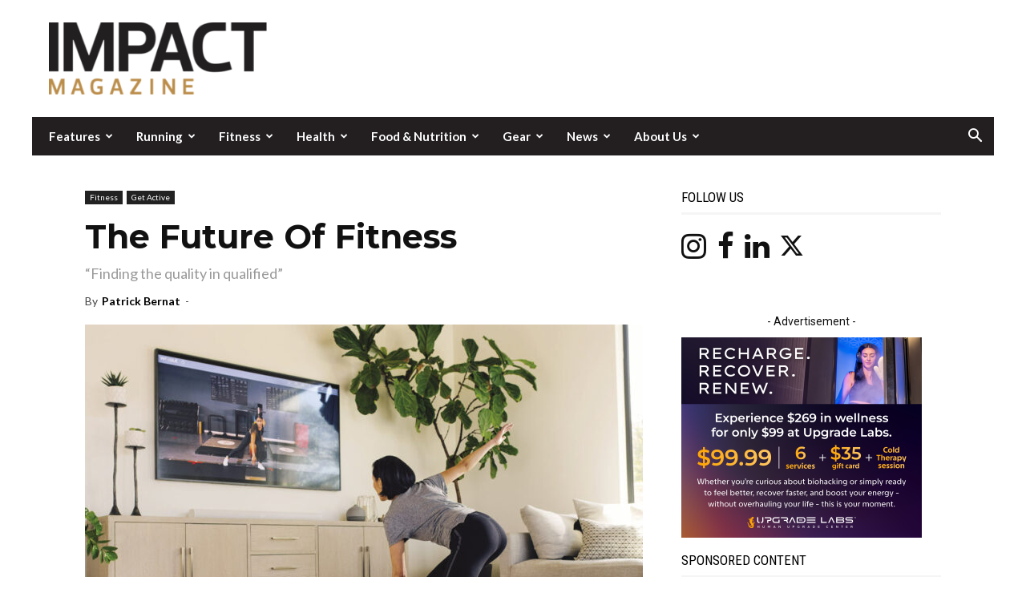

--- FILE ---
content_type: text/html; charset=UTF-8
request_url: https://impactmagazine.ca/fitness/get-active/the-future-of-fitness/
body_size: 33780
content:
<!doctype html >
<!--[if IE 8]>    <html class="ie8" lang="en"> <![endif]-->
<!--[if IE 9]>    <html class="ie9" lang="en"> <![endif]-->
<!--[if gt IE 8]><!--> <html lang="en-US"> <!--<![endif]-->
<head>
    
    <meta charset="UTF-8" />
    <meta name="viewport" content="width=device-width, initial-scale=1.0">
    <link rel="pingback" href="https://impactmagazine.ca/xmlrpc.php" />
    <title>The Future Of Fitness | IMPACT Magazine</title>
	<style>img:is([sizes="auto" i], [sizes^="auto," i]) { contain-intrinsic-size: 3000px 1500px }</style>
	<link rel="icon" type="image/png" href="https://impactmagazine.ca/wp-content/uploads/2021/11/IMPACTFav-16x16-Gold.png"><link rel="apple-touch-icon" sizes="76x76" href="https://impactmagazine.ca/wp-content/uploads/2018/11/IMPACT-bookmarklet-76.png" /><link rel="apple-touch-icon" sizes="120x120" href="https://impactmagazine.ca/wp-content/uploads/2018/11/IMPACT-bookmarklet-120.png" /><link rel="apple-touch-icon" sizes="152x152" href="https://impactmagazine.ca/wp-content/uploads/2018/11/IMPACT-bookmarklet-76.png" /><link rel="apple-touch-icon" sizes="114x114" href="https://impactmagazine.ca/wp-content/uploads/2018/11/IMPACT-bookmarklet-114.png" /><link rel="apple-touch-icon" sizes="144x144" href="https://impactmagazine.ca/wp-content/uploads/2018/11/IMPACT-bookmarklet-144.png" /><meta name="dc.title" content="The Future Of Fitness | IMPACT Magazine">
<meta name="dc.description" content="“Finding the quality in qualified&#8221;.">
<meta name="dc.relation" content="https://impactmagazine.ca/fitness/get-active/the-future-of-fitness/">
<meta name="dc.source" content="https://impactmagazine.ca/">
<meta name="dc.language" content="en_US">
<meta name="description" content="“Finding the quality in qualified&#8221;.">
<meta name="robots" content="index, follow, max-snippet:-1, max-image-preview:large, max-video-preview:-1">
<link rel="canonical" href="https://impactmagazine.ca/fitness/get-active/the-future-of-fitness/">
<meta property="og:url" content="https://impactmagazine.ca/fitness/get-active/the-future-of-fitness/">
<meta property="og:site_name" content="IMPACT Magazine">
<meta property="og:locale" content="en_US">
<meta property="og:type" content="article">
<meta property="article:author" content="http://facebook.com/impactmag">
<meta property="article:publisher" content="http://facebook.com/impactmag">
<meta property="article:section" content="Get Active">
<meta property="article:tag" content="American College of Sports Medicine">
<meta property="article:tag" content="Fitness">
<meta property="article:tag" content="Future">
<meta property="article:tag" content="HIIT">
<meta property="article:tag" content="IMPACT Magazine 30th Anniversary Edition">
<meta property="article:tag" content="spin class">
<meta property="article:tag" content="Technology">
<meta property="article:tag" content="Training">
<meta property="article:tag" content="Workout">
<meta property="article:tag" content="Yoga">
<meta property="og:title" content="The Future Of Fitness | IMPACT Magazine">
<meta property="og:description" content="“Finding the quality in qualified&#8221;.">
<meta property="og:image" content="https://impactmagazine.ca/wp-content/uploads/2021/11/IMPACT30-Fitness.jpg">
<meta property="og:image:secure_url" content="https://impactmagazine.ca/wp-content/uploads/2021/11/IMPACT30-Fitness.jpg">
<meta property="og:image:width" content="1200">
<meta property="og:image:height" content="900">
<meta property="og:image:alt" content="Future of Fitness">
<meta name="twitter:card" content="summary">
<meta name="twitter:site" content="https://twitter.com/IMPACTMAG">
<meta name="twitter:creator" content="https://twitter.com/IMPACTMAG">
<meta name="twitter:title" content="The Future Of Fitness | IMPACT Magazine">
<meta name="twitter:description" content="“Finding the quality in qualified&#8221;.">
<meta name="twitter:image" content="https://impactmagazine.ca/wp-content/uploads/2021/11/IMPACT30-Fitness.jpg">
<link rel='dns-prefetch' href='//js.stripe.com' />
<link rel='dns-prefetch' href='//www.googletagmanager.com' />
<link rel='dns-prefetch' href='//fonts.googleapis.com' />
<link rel="alternate" type="application/rss+xml" title="IMPACT Magazine &raquo; Feed" href="https://impactmagazine.ca/feed/" />
<link rel="alternate" type="application/rss+xml" title="IMPACT Magazine &raquo; Comments Feed" href="https://impactmagazine.ca/comments/feed/" />
		<script type="text/javascript">
/* <![CDATA[ */
window._wpemojiSettings = {"baseUrl":"https:\/\/s.w.org\/images\/core\/emoji\/16.0.1\/72x72\/","ext":".png","svgUrl":"https:\/\/s.w.org\/images\/core\/emoji\/16.0.1\/svg\/","svgExt":".svg","source":{"concatemoji":"https:\/\/impactmagazine.ca\/wp-includes\/js\/wp-emoji-release.min.js?ver=6.8.3"}};
/*! This file is auto-generated */
!function(s,n){var o,i,e;function c(e){try{var t={supportTests:e,timestamp:(new Date).valueOf()};sessionStorage.setItem(o,JSON.stringify(t))}catch(e){}}function p(e,t,n){e.clearRect(0,0,e.canvas.width,e.canvas.height),e.fillText(t,0,0);var t=new Uint32Array(e.getImageData(0,0,e.canvas.width,e.canvas.height).data),a=(e.clearRect(0,0,e.canvas.width,e.canvas.height),e.fillText(n,0,0),new Uint32Array(e.getImageData(0,0,e.canvas.width,e.canvas.height).data));return t.every(function(e,t){return e===a[t]})}function u(e,t){e.clearRect(0,0,e.canvas.width,e.canvas.height),e.fillText(t,0,0);for(var n=e.getImageData(16,16,1,1),a=0;a<n.data.length;a++)if(0!==n.data[a])return!1;return!0}function f(e,t,n,a){switch(t){case"flag":return n(e,"\ud83c\udff3\ufe0f\u200d\u26a7\ufe0f","\ud83c\udff3\ufe0f\u200b\u26a7\ufe0f")?!1:!n(e,"\ud83c\udde8\ud83c\uddf6","\ud83c\udde8\u200b\ud83c\uddf6")&&!n(e,"\ud83c\udff4\udb40\udc67\udb40\udc62\udb40\udc65\udb40\udc6e\udb40\udc67\udb40\udc7f","\ud83c\udff4\u200b\udb40\udc67\u200b\udb40\udc62\u200b\udb40\udc65\u200b\udb40\udc6e\u200b\udb40\udc67\u200b\udb40\udc7f");case"emoji":return!a(e,"\ud83e\udedf")}return!1}function g(e,t,n,a){var r="undefined"!=typeof WorkerGlobalScope&&self instanceof WorkerGlobalScope?new OffscreenCanvas(300,150):s.createElement("canvas"),o=r.getContext("2d",{willReadFrequently:!0}),i=(o.textBaseline="top",o.font="600 32px Arial",{});return e.forEach(function(e){i[e]=t(o,e,n,a)}),i}function t(e){var t=s.createElement("script");t.src=e,t.defer=!0,s.head.appendChild(t)}"undefined"!=typeof Promise&&(o="wpEmojiSettingsSupports",i=["flag","emoji"],n.supports={everything:!0,everythingExceptFlag:!0},e=new Promise(function(e){s.addEventListener("DOMContentLoaded",e,{once:!0})}),new Promise(function(t){var n=function(){try{var e=JSON.parse(sessionStorage.getItem(o));if("object"==typeof e&&"number"==typeof e.timestamp&&(new Date).valueOf()<e.timestamp+604800&&"object"==typeof e.supportTests)return e.supportTests}catch(e){}return null}();if(!n){if("undefined"!=typeof Worker&&"undefined"!=typeof OffscreenCanvas&&"undefined"!=typeof URL&&URL.createObjectURL&&"undefined"!=typeof Blob)try{var e="postMessage("+g.toString()+"("+[JSON.stringify(i),f.toString(),p.toString(),u.toString()].join(",")+"));",a=new Blob([e],{type:"text/javascript"}),r=new Worker(URL.createObjectURL(a),{name:"wpTestEmojiSupports"});return void(r.onmessage=function(e){c(n=e.data),r.terminate(),t(n)})}catch(e){}c(n=g(i,f,p,u))}t(n)}).then(function(e){for(var t in e)n.supports[t]=e[t],n.supports.everything=n.supports.everything&&n.supports[t],"flag"!==t&&(n.supports.everythingExceptFlag=n.supports.everythingExceptFlag&&n.supports[t]);n.supports.everythingExceptFlag=n.supports.everythingExceptFlag&&!n.supports.flag,n.DOMReady=!1,n.readyCallback=function(){n.DOMReady=!0}}).then(function(){return e}).then(function(){var e;n.supports.everything||(n.readyCallback(),(e=n.source||{}).concatemoji?t(e.concatemoji):e.wpemoji&&e.twemoji&&(t(e.twemoji),t(e.wpemoji)))}))}((window,document),window._wpemojiSettings);
/* ]]> */
</script>
<link rel='stylesheet' id='sbi_styles-css' href='https://impactmagazine.ca/wp-content/plugins/instagram-feed/css/sbi-styles.min.css?ver=6.10.0' type='text/css' media='all' />
<style id='wp-emoji-styles-inline-css' type='text/css'>

	img.wp-smiley, img.emoji {
		display: inline !important;
		border: none !important;
		box-shadow: none !important;
		height: 1em !important;
		width: 1em !important;
		margin: 0 0.07em !important;
		vertical-align: -0.1em !important;
		background: none !important;
		padding: 0 !important;
	}
</style>
<link rel='stylesheet' id='wp-block-library-css' href='https://impactmagazine.ca/wp-includes/css/dist/block-library/style.min.css?ver=6.8.3' type='text/css' media='all' />
<style id='classic-theme-styles-inline-css' type='text/css'>
/*! This file is auto-generated */
.wp-block-button__link{color:#fff;background-color:#32373c;border-radius:9999px;box-shadow:none;text-decoration:none;padding:calc(.667em + 2px) calc(1.333em + 2px);font-size:1.125em}.wp-block-file__button{background:#32373c;color:#fff;text-decoration:none}
</style>
<style id='wpseopress-local-business-style-inline-css' type='text/css'>
span.wp-block-wpseopress-local-business-field{margin-right:8px}

</style>
<style id='wpseopress-table-of-contents-style-inline-css' type='text/css'>
.wp-block-wpseopress-table-of-contents li.active>a{font-weight:bold}

</style>
<link rel='stylesheet' id='font-awesome-css' href='https://impactmagazine.ca/wp-content/plugins/contact-widgets/assets/css/font-awesome.min.css?ver=4.7.0' type='text/css' media='all' />
<style id='global-styles-inline-css' type='text/css'>
:root{--wp--preset--aspect-ratio--square: 1;--wp--preset--aspect-ratio--4-3: 4/3;--wp--preset--aspect-ratio--3-4: 3/4;--wp--preset--aspect-ratio--3-2: 3/2;--wp--preset--aspect-ratio--2-3: 2/3;--wp--preset--aspect-ratio--16-9: 16/9;--wp--preset--aspect-ratio--9-16: 9/16;--wp--preset--color--black: #000000;--wp--preset--color--cyan-bluish-gray: #abb8c3;--wp--preset--color--white: #ffffff;--wp--preset--color--pale-pink: #f78da7;--wp--preset--color--vivid-red: #cf2e2e;--wp--preset--color--luminous-vivid-orange: #ff6900;--wp--preset--color--luminous-vivid-amber: #fcb900;--wp--preset--color--light-green-cyan: #7bdcb5;--wp--preset--color--vivid-green-cyan: #00d084;--wp--preset--color--pale-cyan-blue: #8ed1fc;--wp--preset--color--vivid-cyan-blue: #0693e3;--wp--preset--color--vivid-purple: #9b51e0;--wp--preset--gradient--vivid-cyan-blue-to-vivid-purple: linear-gradient(135deg,rgba(6,147,227,1) 0%,rgb(155,81,224) 100%);--wp--preset--gradient--light-green-cyan-to-vivid-green-cyan: linear-gradient(135deg,rgb(122,220,180) 0%,rgb(0,208,130) 100%);--wp--preset--gradient--luminous-vivid-amber-to-luminous-vivid-orange: linear-gradient(135deg,rgba(252,185,0,1) 0%,rgba(255,105,0,1) 100%);--wp--preset--gradient--luminous-vivid-orange-to-vivid-red: linear-gradient(135deg,rgba(255,105,0,1) 0%,rgb(207,46,46) 100%);--wp--preset--gradient--very-light-gray-to-cyan-bluish-gray: linear-gradient(135deg,rgb(238,238,238) 0%,rgb(169,184,195) 100%);--wp--preset--gradient--cool-to-warm-spectrum: linear-gradient(135deg,rgb(74,234,220) 0%,rgb(151,120,209) 20%,rgb(207,42,186) 40%,rgb(238,44,130) 60%,rgb(251,105,98) 80%,rgb(254,248,76) 100%);--wp--preset--gradient--blush-light-purple: linear-gradient(135deg,rgb(255,206,236) 0%,rgb(152,150,240) 100%);--wp--preset--gradient--blush-bordeaux: linear-gradient(135deg,rgb(254,205,165) 0%,rgb(254,45,45) 50%,rgb(107,0,62) 100%);--wp--preset--gradient--luminous-dusk: linear-gradient(135deg,rgb(255,203,112) 0%,rgb(199,81,192) 50%,rgb(65,88,208) 100%);--wp--preset--gradient--pale-ocean: linear-gradient(135deg,rgb(255,245,203) 0%,rgb(182,227,212) 50%,rgb(51,167,181) 100%);--wp--preset--gradient--electric-grass: linear-gradient(135deg,rgb(202,248,128) 0%,rgb(113,206,126) 100%);--wp--preset--gradient--midnight: linear-gradient(135deg,rgb(2,3,129) 0%,rgb(40,116,252) 100%);--wp--preset--font-size--small: 11px;--wp--preset--font-size--medium: 20px;--wp--preset--font-size--large: 32px;--wp--preset--font-size--x-large: 42px;--wp--preset--font-size--regular: 15px;--wp--preset--font-size--larger: 50px;--wp--preset--spacing--20: 0.44rem;--wp--preset--spacing--30: 0.67rem;--wp--preset--spacing--40: 1rem;--wp--preset--spacing--50: 1.5rem;--wp--preset--spacing--60: 2.25rem;--wp--preset--spacing--70: 3.38rem;--wp--preset--spacing--80: 5.06rem;--wp--preset--shadow--natural: 6px 6px 9px rgba(0, 0, 0, 0.2);--wp--preset--shadow--deep: 12px 12px 50px rgba(0, 0, 0, 0.4);--wp--preset--shadow--sharp: 6px 6px 0px rgba(0, 0, 0, 0.2);--wp--preset--shadow--outlined: 6px 6px 0px -3px rgba(255, 255, 255, 1), 6px 6px rgba(0, 0, 0, 1);--wp--preset--shadow--crisp: 6px 6px 0px rgba(0, 0, 0, 1);}:where(.is-layout-flex){gap: 0.5em;}:where(.is-layout-grid){gap: 0.5em;}body .is-layout-flex{display: flex;}.is-layout-flex{flex-wrap: wrap;align-items: center;}.is-layout-flex > :is(*, div){margin: 0;}body .is-layout-grid{display: grid;}.is-layout-grid > :is(*, div){margin: 0;}:where(.wp-block-columns.is-layout-flex){gap: 2em;}:where(.wp-block-columns.is-layout-grid){gap: 2em;}:where(.wp-block-post-template.is-layout-flex){gap: 1.25em;}:where(.wp-block-post-template.is-layout-grid){gap: 1.25em;}.has-black-color{color: var(--wp--preset--color--black) !important;}.has-cyan-bluish-gray-color{color: var(--wp--preset--color--cyan-bluish-gray) !important;}.has-white-color{color: var(--wp--preset--color--white) !important;}.has-pale-pink-color{color: var(--wp--preset--color--pale-pink) !important;}.has-vivid-red-color{color: var(--wp--preset--color--vivid-red) !important;}.has-luminous-vivid-orange-color{color: var(--wp--preset--color--luminous-vivid-orange) !important;}.has-luminous-vivid-amber-color{color: var(--wp--preset--color--luminous-vivid-amber) !important;}.has-light-green-cyan-color{color: var(--wp--preset--color--light-green-cyan) !important;}.has-vivid-green-cyan-color{color: var(--wp--preset--color--vivid-green-cyan) !important;}.has-pale-cyan-blue-color{color: var(--wp--preset--color--pale-cyan-blue) !important;}.has-vivid-cyan-blue-color{color: var(--wp--preset--color--vivid-cyan-blue) !important;}.has-vivid-purple-color{color: var(--wp--preset--color--vivid-purple) !important;}.has-black-background-color{background-color: var(--wp--preset--color--black) !important;}.has-cyan-bluish-gray-background-color{background-color: var(--wp--preset--color--cyan-bluish-gray) !important;}.has-white-background-color{background-color: var(--wp--preset--color--white) !important;}.has-pale-pink-background-color{background-color: var(--wp--preset--color--pale-pink) !important;}.has-vivid-red-background-color{background-color: var(--wp--preset--color--vivid-red) !important;}.has-luminous-vivid-orange-background-color{background-color: var(--wp--preset--color--luminous-vivid-orange) !important;}.has-luminous-vivid-amber-background-color{background-color: var(--wp--preset--color--luminous-vivid-amber) !important;}.has-light-green-cyan-background-color{background-color: var(--wp--preset--color--light-green-cyan) !important;}.has-vivid-green-cyan-background-color{background-color: var(--wp--preset--color--vivid-green-cyan) !important;}.has-pale-cyan-blue-background-color{background-color: var(--wp--preset--color--pale-cyan-blue) !important;}.has-vivid-cyan-blue-background-color{background-color: var(--wp--preset--color--vivid-cyan-blue) !important;}.has-vivid-purple-background-color{background-color: var(--wp--preset--color--vivid-purple) !important;}.has-black-border-color{border-color: var(--wp--preset--color--black) !important;}.has-cyan-bluish-gray-border-color{border-color: var(--wp--preset--color--cyan-bluish-gray) !important;}.has-white-border-color{border-color: var(--wp--preset--color--white) !important;}.has-pale-pink-border-color{border-color: var(--wp--preset--color--pale-pink) !important;}.has-vivid-red-border-color{border-color: var(--wp--preset--color--vivid-red) !important;}.has-luminous-vivid-orange-border-color{border-color: var(--wp--preset--color--luminous-vivid-orange) !important;}.has-luminous-vivid-amber-border-color{border-color: var(--wp--preset--color--luminous-vivid-amber) !important;}.has-light-green-cyan-border-color{border-color: var(--wp--preset--color--light-green-cyan) !important;}.has-vivid-green-cyan-border-color{border-color: var(--wp--preset--color--vivid-green-cyan) !important;}.has-pale-cyan-blue-border-color{border-color: var(--wp--preset--color--pale-cyan-blue) !important;}.has-vivid-cyan-blue-border-color{border-color: var(--wp--preset--color--vivid-cyan-blue) !important;}.has-vivid-purple-border-color{border-color: var(--wp--preset--color--vivid-purple) !important;}.has-vivid-cyan-blue-to-vivid-purple-gradient-background{background: var(--wp--preset--gradient--vivid-cyan-blue-to-vivid-purple) !important;}.has-light-green-cyan-to-vivid-green-cyan-gradient-background{background: var(--wp--preset--gradient--light-green-cyan-to-vivid-green-cyan) !important;}.has-luminous-vivid-amber-to-luminous-vivid-orange-gradient-background{background: var(--wp--preset--gradient--luminous-vivid-amber-to-luminous-vivid-orange) !important;}.has-luminous-vivid-orange-to-vivid-red-gradient-background{background: var(--wp--preset--gradient--luminous-vivid-orange-to-vivid-red) !important;}.has-very-light-gray-to-cyan-bluish-gray-gradient-background{background: var(--wp--preset--gradient--very-light-gray-to-cyan-bluish-gray) !important;}.has-cool-to-warm-spectrum-gradient-background{background: var(--wp--preset--gradient--cool-to-warm-spectrum) !important;}.has-blush-light-purple-gradient-background{background: var(--wp--preset--gradient--blush-light-purple) !important;}.has-blush-bordeaux-gradient-background{background: var(--wp--preset--gradient--blush-bordeaux) !important;}.has-luminous-dusk-gradient-background{background: var(--wp--preset--gradient--luminous-dusk) !important;}.has-pale-ocean-gradient-background{background: var(--wp--preset--gradient--pale-ocean) !important;}.has-electric-grass-gradient-background{background: var(--wp--preset--gradient--electric-grass) !important;}.has-midnight-gradient-background{background: var(--wp--preset--gradient--midnight) !important;}.has-small-font-size{font-size: var(--wp--preset--font-size--small) !important;}.has-medium-font-size{font-size: var(--wp--preset--font-size--medium) !important;}.has-large-font-size{font-size: var(--wp--preset--font-size--large) !important;}.has-x-large-font-size{font-size: var(--wp--preset--font-size--x-large) !important;}
:where(.wp-block-post-template.is-layout-flex){gap: 1.25em;}:where(.wp-block-post-template.is-layout-grid){gap: 1.25em;}
:where(.wp-block-columns.is-layout-flex){gap: 2em;}:where(.wp-block-columns.is-layout-grid){gap: 2em;}
:root :where(.wp-block-pullquote){font-size: 1.5em;line-height: 1.6;}
</style>
<link rel='stylesheet' id='ap_plugin_main_stylesheet-css' href='https://impactmagazine.ca/wp-content/plugins/ap-plugin-scripteo/frontend/css/asset/style.css?ver=6.8.3' type='text/css' media='all' />
<link rel='stylesheet' id='ap_plugin_user_panel-css' href='https://impactmagazine.ca/wp-content/plugins/ap-plugin-scripteo/frontend/css/asset/user-panel.css?ver=6.8.3' type='text/css' media='all' />
<link rel='stylesheet' id='ap_plugin_template_stylesheet-css' href='https://impactmagazine.ca/wp-content/plugins/ap-plugin-scripteo/frontend/css/all.css?ver=6.8.3' type='text/css' media='all' />
<link rel='stylesheet' id='ap_plugin_animate_stylesheet-css' href='https://impactmagazine.ca/wp-content/plugins/ap-plugin-scripteo/frontend/css/asset/animate.css?ver=6.8.3' type='text/css' media='all' />
<link rel='stylesheet' id='ap_plugin_chart_stylesheet-css' href='https://impactmagazine.ca/wp-content/plugins/ap-plugin-scripteo/frontend/css/asset/chart.css?ver=6.8.3' type='text/css' media='all' />
<link rel='stylesheet' id='ap_plugin_carousel_stylesheet-css' href='https://impactmagazine.ca/wp-content/plugins/ap-plugin-scripteo/frontend/css/asset/bsa.carousel.css?ver=6.8.3' type='text/css' media='all' />
<link rel='stylesheet' id='ap_plugin_materialize_stylesheet-css' href='https://impactmagazine.ca/wp-content/plugins/ap-plugin-scripteo/frontend/css/asset/material-design.css?ver=6.8.3' type='text/css' media='all' />
<link rel='stylesheet' id='jquery-ui-css' href='https://impactmagazine.ca/wp-content/plugins/ap-plugin-scripteo/frontend/css/asset/ui-datapicker.css?ver=6.8.3' type='text/css' media='all' />
<link rel='stylesheet' id='wpedon-css' href='https://impactmagazine.ca/wp-content/plugins/easy-paypal-donation/assets/css/wpedon.css?ver=1.5.3' type='text/css' media='all' />
<link rel='stylesheet' id='ppress-frontend-css' href='https://impactmagazine.ca/wp-content/plugins/wp-user-avatar/assets/css/frontend.min.css?ver=4.16.8' type='text/css' media='all' />
<link rel='stylesheet' id='ppress-flatpickr-css' href='https://impactmagazine.ca/wp-content/plugins/wp-user-avatar/assets/flatpickr/flatpickr.min.css?ver=4.16.8' type='text/css' media='all' />
<link rel='stylesheet' id='ppress-select2-css' href='https://impactmagazine.ca/wp-content/plugins/wp-user-avatar/assets/select2/select2.min.css?ver=6.8.3' type='text/css' media='all' />
<link rel='stylesheet' id='td-plugin-multi-purpose-css' href='https://impactmagazine.ca/wp-content/plugins/td-composer/td-multi-purpose/style.css?ver=492e3cf54bd42df3b24a3de8e2307cafx' type='text/css' media='all' />
<link rel='stylesheet' id='google-fonts-style-css' href='https://fonts.googleapis.com/css?family=Montserrat%3A400%2C700%7CLato%3A400%2C700%7CRoboto+Condensed%3A400%2C700%7COpen+Sans%3A400%2C600%2C700%7CRoboto%3A400%2C600%2C700&#038;display=swap&#038;ver=12.7.1' type='text/css' media='all' />
<link rel='stylesheet' id='wpcw-css' href='https://impactmagazine.ca/wp-content/plugins/contact-widgets/assets/css/style.min.css?ver=1.0.1' type='text/css' media='all' />
<link rel='stylesheet' id='td-theme-css' href='https://impactmagazine.ca/wp-content/themes/Newspaper-child/style.css?ver=9.0.1.1554410186' type='text/css' media='all' />
<style id='td-theme-inline-css' type='text/css'>@media (max-width:767px){.td-header-desktop-wrap{display:none}}@media (min-width:767px){.td-header-mobile-wrap{display:none}}</style>
<link rel='stylesheet' id='chld_thm_cfg_parent-css' href='https://impactmagazine.ca/wp-content/themes/Newspaper/style.css?ver=6.8.3' type='text/css' media='all' />
<link rel='stylesheet' id='td-legacy-framework-front-style-css' href='https://impactmagazine.ca/wp-content/plugins/td-composer/legacy/Newspaper/assets/css/td_legacy_main.css?ver=492e3cf54bd42df3b24a3de8e2307cafx' type='text/css' media='all' />
<link rel='stylesheet' id='td-standard-pack-framework-front-style-css' href='https://impactmagazine.ca/wp-content/plugins/td-standard-pack/Newspaper/assets/css/td_standard_pack_main.css?ver=8ae1459a1d876d507918f73cef68310e' type='text/css' media='all' />
<link rel='stylesheet' id='td-theme-demo-style-css' href='https://impactmagazine.ca/wp-content/plugins/td-composer/legacy/Newspaper/includes/demos/lifestyle/demo_style.css?ver=12.7.1' type='text/css' media='all' />
<link rel='stylesheet' id='tdb_style_cloud_templates_front-css' href='https://impactmagazine.ca/wp-content/plugins/td-cloud-library/assets/css/tdb_main.css?ver=d578089f160957352b9b4ca6d880fd8f' type='text/css' media='all' />
<script type="text/javascript" src="https://impactmagazine.ca/wp-includes/js/jquery/jquery.min.js?ver=3.7.1" id="jquery-core-js"></script>
<script type="text/javascript" src="https://impactmagazine.ca/wp-includes/js/jquery/jquery-migrate.min.js?ver=3.4.1" id="jquery-migrate-js"></script>
<script type="text/javascript" id="thickbox-js-extra">
/* <![CDATA[ */
var thickboxL10n = {"next":"Next >","prev":"< Prev","image":"Image","of":"of","close":"Close","noiframes":"This feature requires inline frames. You have iframes disabled or your browser does not support them.","loadingAnimation":"https:\/\/impactmagazine.ca\/wp-includes\/js\/thickbox\/loadingAnimation.gif"};
/* ]]> */
</script>
<script type="text/javascript" src="https://impactmagazine.ca/wp-includes/js/thickbox/thickbox.js?ver=3.1-20121105" id="thickbox-js"></script>
<script type="text/javascript" src="https://impactmagazine.ca/wp-includes/js/underscore.min.js?ver=1.13.7" id="underscore-js"></script>
<script type="text/javascript" src="https://impactmagazine.ca/wp-includes/js/shortcode.min.js?ver=6.8.3" id="shortcode-js"></script>
<script type="text/javascript" src="https://impactmagazine.ca/wp-admin/js/media-upload.min.js?ver=6.8.3" id="media-upload-js"></script>
<script type="text/javascript" id="ap_plugin_js_script-js-extra">
/* <![CDATA[ */
var bsa_object = {"ajax_url":"https:\/\/impactmagazine.ca\/wp-admin\/admin-ajax.php"};
/* ]]> */
</script>
<script type="text/javascript" src="https://impactmagazine.ca/wp-content/plugins/ap-plugin-scripteo/frontend/js/script.js?ver=6.8.3" id="ap_plugin_js_script-js"></script>
<script type="text/javascript" src="https://impactmagazine.ca/wp-content/plugins/ap-plugin-scripteo/frontend/js/chart.js?ver=6.8.3" id="ap_plugin_chart_js_script-js"></script>
<script type="text/javascript" src="https://impactmagazine.ca/wp-content/plugins/ap-plugin-scripteo/frontend/js/jquery.simplyscroll.js?ver=6.8.3" id="ap_plugin_simply_scroll_js_script-js"></script>
<script type="text/javascript" src="https://impactmagazine.ca/wp-content/plugins/wp-user-avatar/assets/flatpickr/flatpickr.min.js?ver=4.16.8" id="ppress-flatpickr-js"></script>
<script type="text/javascript" src="https://impactmagazine.ca/wp-content/plugins/wp-user-avatar/assets/select2/select2.min.js?ver=4.16.8" id="ppress-select2-js"></script>

<!-- Google tag (gtag.js) snippet added by Site Kit -->
<!-- Google Analytics snippet added by Site Kit -->
<script type="text/javascript" src="https://www.googletagmanager.com/gtag/js?id=GT-WF7L6F6" id="google_gtagjs-js" async></script>
<script type="text/javascript" id="google_gtagjs-js-after">
/* <![CDATA[ */
window.dataLayer = window.dataLayer || [];function gtag(){dataLayer.push(arguments);}
gtag("set","linker",{"domains":["impactmagazine.ca"]});
gtag("js", new Date());
gtag("set", "developer_id.dZTNiMT", true);
gtag("config", "GT-WF7L6F6");
/* ]]> */
</script>
<link rel="https://api.w.org/" href="https://impactmagazine.ca/wp-json/" /><link rel="alternate" title="JSON" type="application/json" href="https://impactmagazine.ca/wp-json/wp/v2/posts/46544" /><link rel='shortlink' href='https://impactmagazine.ca/?p=46544' />
<link rel="alternate" title="oEmbed (JSON)" type="application/json+oembed" href="https://impactmagazine.ca/wp-json/oembed/1.0/embed?url=https%3A%2F%2Fimpactmagazine.ca%2Ffitness%2Fget-active%2Fthe-future-of-fitness%2F" />
<link rel="alternate" title="oEmbed (XML)" type="text/xml+oembed" href="https://impactmagazine.ca/wp-json/oembed/1.0/embed?url=https%3A%2F%2Fimpactmagazine.ca%2Ffitness%2Fget-active%2Fthe-future-of-fitness%2F&#038;format=xml" />
<style>
	/* Custom BSA_PRO Styles */

	/* fonts */

	/* form */
	.bsaProOrderingForm {   }
	.bsaProInput input,
	.bsaProInput input[type='file'],
	.bsaProSelectSpace select,
	.bsaProInputsRight .bsaInputInner,
	.bsaProInputsRight .bsaInputInner label {   }
	.bsaProPrice  {  }
	.bsaProDiscount  {   }
	.bsaProOrderingForm .bsaProSubmit,
	.bsaProOrderingForm .bsaProSubmit:hover,
	.bsaProOrderingForm .bsaProSubmit:active {   }

	/* alerts */
	.bsaProAlert,
	.bsaProAlert > a,
	.bsaProAlert > a:hover,
	.bsaProAlert > a:focus {  }
	.bsaProAlertSuccess {  }
	.bsaProAlertFailed {  }

	/* stats */
	.bsaStatsWrapper .ct-chart .ct-series.ct-series-b .ct-bar,
	.bsaStatsWrapper .ct-chart .ct-series.ct-series-b .ct-line,
	.bsaStatsWrapper .ct-chart .ct-series.ct-series-b .ct-point,
	.bsaStatsWrapper .ct-chart .ct-series.ct-series-b .ct-slice.ct-donut { stroke: #673AB7 !important; }

	.bsaStatsWrapper  .ct-chart .ct-series.ct-series-a .ct-bar,
	.bsaStatsWrapper .ct-chart .ct-series.ct-series-a .ct-line,
	.bsaStatsWrapper .ct-chart .ct-series.ct-series-a .ct-point,
	.bsaStatsWrapper .ct-chart .ct-series.ct-series-a .ct-slice.ct-donut { stroke: #FBCD39 !important; }

	/* Custom CSS */
	</style><meta name="generator" content="Site Kit by Google 1.168.0" /><style type='text/css'  class='wpcb2-inline-style'>
.tribe-events-before-html p{margin-top:28px}.tribe-events-venue-details>a{display:none}.td-visible-desktop{display:table!important}.td-visible-phone{display:none!important}@media (max-width:1018px){.td-visible-desktop{display:none!important}.td-visible-phone{display:table!important}}body .td-pulldown-syle-2 .td-subcat-list .td-subcat-item,body .td-subcat-filter .td-subcat-list a{color:#767676!important}.td-header-sp-recs #bsa-block-125--125 .bsaProItemInner__img{max-width:100%;max-height:100%}.td-header-sp-recs #bsa-block-125--125 .bsaProItemInner__thumb{width:100%!important}.td-header-sp-recs #bsa-block-125--125 .bsaProAnimateThumb,.td-header-sp-recs #bsa-block-125--125.apPluginContainer .bsaProItem,.td-header-sp-recs #bsa-block-125--125 .bsaProItemInner__thumb{max-width:100%!important}.page-id-61284 .wpb_wrapper.wpb_text_column.td_block_wrap.td_block_wrap.vc_column_text.tdi_27.tagdiv-type.td-pb-border-top.td_block_template_10{display:none}
</style>    <script>
        window.tdb_global_vars = {"wpRestUrl":"https:\/\/impactmagazine.ca\/wp-json\/","permalinkStructure":"\/%category%\/%postname%\/"};
        window.tdb_p_autoload_vars = {"isAjax":false,"isAdminBarShowing":false,"autoloadStatus":"off","origPostEditUrl":null};
    </script>
    
    <style id="tdb-global-colors">:root{--accent-color:#fff}</style>

    
	
<!-- Google Tag Manager snippet added by Site Kit -->
<script type="text/javascript">
/* <![CDATA[ */

			( function( w, d, s, l, i ) {
				w[l] = w[l] || [];
				w[l].push( {'gtm.start': new Date().getTime(), event: 'gtm.js'} );
				var f = d.getElementsByTagName( s )[0],
					j = d.createElement( s ), dl = l != 'dataLayer' ? '&l=' + l : '';
				j.async = true;
				j.src = 'https://www.googletagmanager.com/gtm.js?id=' + i + dl;
				f.parentNode.insertBefore( j, f );
			} )( window, document, 'script', 'dataLayer', 'GTM-PT4WVT4N' );
			
/* ]]> */
</script>

<!-- End Google Tag Manager snippet added by Site Kit -->

<!-- JS generated by theme -->

<script type="text/javascript" id="td-generated-header-js">
    
    

	    var tdBlocksArray = []; //here we store all the items for the current page

	    // td_block class - each ajax block uses a object of this class for requests
	    function tdBlock() {
		    this.id = '';
		    this.block_type = 1; //block type id (1-234 etc)
		    this.atts = '';
		    this.td_column_number = '';
		    this.td_current_page = 1; //
		    this.post_count = 0; //from wp
		    this.found_posts = 0; //from wp
		    this.max_num_pages = 0; //from wp
		    this.td_filter_value = ''; //current live filter value
		    this.is_ajax_running = false;
		    this.td_user_action = ''; // load more or infinite loader (used by the animation)
		    this.header_color = '';
		    this.ajax_pagination_infinite_stop = ''; //show load more at page x
	    }

        // td_js_generator - mini detector
        ( function () {
            var htmlTag = document.getElementsByTagName("html")[0];

	        if ( navigator.userAgent.indexOf("MSIE 10.0") > -1 ) {
                htmlTag.className += ' ie10';
            }

            if ( !!navigator.userAgent.match(/Trident.*rv\:11\./) ) {
                htmlTag.className += ' ie11';
            }

	        if ( navigator.userAgent.indexOf("Edge") > -1 ) {
                htmlTag.className += ' ieEdge';
            }

            if ( /(iPad|iPhone|iPod)/g.test(navigator.userAgent) ) {
                htmlTag.className += ' td-md-is-ios';
            }

            var user_agent = navigator.userAgent.toLowerCase();
            if ( user_agent.indexOf("android") > -1 ) {
                htmlTag.className += ' td-md-is-android';
            }

            if ( -1 !== navigator.userAgent.indexOf('Mac OS X')  ) {
                htmlTag.className += ' td-md-is-os-x';
            }

            if ( /chrom(e|ium)/.test(navigator.userAgent.toLowerCase()) ) {
               htmlTag.className += ' td-md-is-chrome';
            }

            if ( -1 !== navigator.userAgent.indexOf('Firefox') ) {
                htmlTag.className += ' td-md-is-firefox';
            }

            if ( -1 !== navigator.userAgent.indexOf('Safari') && -1 === navigator.userAgent.indexOf('Chrome') ) {
                htmlTag.className += ' td-md-is-safari';
            }

            if( -1 !== navigator.userAgent.indexOf('IEMobile') ){
                htmlTag.className += ' td-md-is-iemobile';
            }

        })();

        var tdLocalCache = {};

        ( function () {
            "use strict";

            tdLocalCache = {
                data: {},
                remove: function (resource_id) {
                    delete tdLocalCache.data[resource_id];
                },
                exist: function (resource_id) {
                    return tdLocalCache.data.hasOwnProperty(resource_id) && tdLocalCache.data[resource_id] !== null;
                },
                get: function (resource_id) {
                    return tdLocalCache.data[resource_id];
                },
                set: function (resource_id, cachedData) {
                    tdLocalCache.remove(resource_id);
                    tdLocalCache.data[resource_id] = cachedData;
                }
            };
        })();

    
    
var td_viewport_interval_list=[{"limitBottom":767,"sidebarWidth":228},{"limitBottom":1018,"sidebarWidth":300},{"limitBottom":1140,"sidebarWidth":324}];
var tdc_is_installed="yes";
var tdc_domain_active=false;
var td_ajax_url="https:\/\/impactmagazine.ca\/wp-admin\/admin-ajax.php?td_theme_name=Newspaper&v=12.7.1";
var td_get_template_directory_uri="https:\/\/impactmagazine.ca\/wp-content\/plugins\/td-composer\/legacy\/common";
var tds_snap_menu="";
var tds_logo_on_sticky="";
var tds_header_style="3";
var td_please_wait="Please wait...";
var td_email_user_pass_incorrect="User or password incorrect!";
var td_email_user_incorrect="Email or username incorrect!";
var td_email_incorrect="Email incorrect!";
var td_user_incorrect="Username incorrect!";
var td_email_user_empty="Email or username empty!";
var td_pass_empty="Pass empty!";
var td_pass_pattern_incorrect="Invalid Pass Pattern!";
var td_retype_pass_incorrect="Retyped Pass incorrect!";
var tds_more_articles_on_post_enable="";
var tds_more_articles_on_post_time_to_wait="";
var tds_more_articles_on_post_pages_distance_from_top=0;
var tds_captcha="";
var tds_theme_color_site_wide="#b5923f";
var tds_smart_sidebar="";
var tdThemeName="Newspaper";
var tdThemeNameWl="Newspaper";
var td_magnific_popup_translation_tPrev="Previous (Left arrow key)";
var td_magnific_popup_translation_tNext="Next (Right arrow key)";
var td_magnific_popup_translation_tCounter="%curr% of %total%";
var td_magnific_popup_translation_ajax_tError="The content from %url% could not be loaded.";
var td_magnific_popup_translation_image_tError="The image #%curr% could not be loaded.";
var tdBlockNonce="b17942a25c";
var tdMobileMenu="enabled";
var tdMobileSearch="enabled";
var tdsDateFormat="l, F j, Y";
var tdDateNamesI18n={"month_names":["January","February","March","April","May","June","July","August","September","October","November","December"],"month_names_short":["Jan","Feb","Mar","Apr","May","Jun","Jul","Aug","Sep","Oct","Nov","Dec"],"day_names":["Sunday","Monday","Tuesday","Wednesday","Thursday","Friday","Saturday"],"day_names_short":["Sun","Mon","Tue","Wed","Thu","Fri","Sat"]};
var tdb_modal_confirm="Save";
var tdb_modal_cancel="Cancel";
var tdb_modal_confirm_alt="Yes";
var tdb_modal_cancel_alt="No";
var td_deploy_mode="deploy";
var td_ad_background_click_link="";
var td_ad_background_click_target="";
</script>


<!-- Header style compiled by theme -->

<style>ul.sf-menu>.menu-item>a{font-family:Lato;font-size:15px;font-weight:bold;text-transform:none}.sf-menu ul .menu-item a{font-family:Lato;font-size:12px;font-weight:normal}.td-header-wrap .td-logo-text-container .td-logo-text{font-family:Lato}.td-header-wrap .td-logo-text-container .td-tagline-text{font-family:Lato}.td-page-title,.td-category-title-holder .td-page-title{font-family:"Roboto Condensed";font-size:25px;font-weight:bold}.td-page-content p,.td-page-content li,.td-page-content .td_block_text_with_title,.wpb_text_column p{font-family:Lato}.td-page-content h1,.wpb_text_column h1{font-family:"Roboto Condensed"}.td-page-content h2,.wpb_text_column h2{font-family:"Roboto Condensed"}.td-page-content h3,.wpb_text_column h3{font-family:"Roboto Condensed"}.td-page-content h4,.wpb_text_column h4{font-family:"Roboto Condensed"}.td-page-content h5,.wpb_text_column h5{font-family:"Roboto Condensed"}.td-page-content h6,.wpb_text_column h6{font-family:"Roboto Condensed"}body,p{font-family:Montserrat;font-size:18px}.white-popup-block,.white-popup-block .wpb_button{font-family:Lato}.td_cl .td-container{width:100%}@media (min-width:768px) and (max-width:1018px){.td_cl{padding:0 14px}}@media (max-width:767px){.td_cl .td-container{padding:0}}@media (min-width:1019px) and (max-width:1140px){.td_cl.stretch_row_content_no_space{padding-left:20px;padding-right:20px}}@media (min-width:1141px){.td_cl.stretch_row_content_no_space{padding-left:24px;padding-right:24px}}:root{--td_theme_color:#b5923f;--td_slider_text:rgba(181,146,63,0.7);--td_mobile_gradient_one_mob:rgba(0,0,0,0.8);--td_mobile_gradient_two_mob:rgba(0,0,0,0.7);--td_mobile_text_active_color:#b5923f;--td_mobile_text_color:#b5923f}.td-header-style-12 .td-header-menu-wrap-full,.td-header-style-12 .td-affix,.td-grid-style-1.td-hover-1 .td-big-grid-post:hover .td-post-category,.td-grid-style-5.td-hover-1 .td-big-grid-post:hover .td-post-category,.td_category_template_3 .td-current-sub-category,.td_category_template_8 .td-category-header .td-category a.td-current-sub-category,.td_category_template_4 .td-category-siblings .td-category a:hover,.td_block_big_grid_9.td-grid-style-1 .td-post-category,.td_block_big_grid_9.td-grid-style-5 .td-post-category,.td-grid-style-6.td-hover-1 .td-module-thumb:after,.tdm-menu-active-style5 .td-header-menu-wrap .sf-menu>.current-menu-item>a,.tdm-menu-active-style5 .td-header-menu-wrap .sf-menu>.current-menu-ancestor>a,.tdm-menu-active-style5 .td-header-menu-wrap .sf-menu>.current-category-ancestor>a,.tdm-menu-active-style5 .td-header-menu-wrap .sf-menu>li>a:hover,.tdm-menu-active-style5 .td-header-menu-wrap .sf-menu>.sfHover>a{background-color:#b5923f}.td_mega_menu_sub_cats .cur-sub-cat,.td-mega-span h3 a:hover,.td_mod_mega_menu:hover .entry-title a,.header-search-wrap .result-msg a:hover,.td-header-top-menu .td-drop-down-search .td_module_wrap:hover .entry-title a,.td-header-top-menu .td-icon-search:hover,.td-header-wrap .result-msg a:hover,.top-header-menu li a:hover,.top-header-menu .current-menu-item>a,.top-header-menu .current-menu-ancestor>a,.top-header-menu .current-category-ancestor>a,.td-social-icon-wrap>a:hover,.td-header-sp-top-widget .td-social-icon-wrap a:hover,.td_mod_related_posts:hover h3>a,.td-post-template-11 .td-related-title .td-related-left:hover,.td-post-template-11 .td-related-title .td-related-right:hover,.td-post-template-11 .td-related-title .td-cur-simple-item,.td-post-template-11 .td_block_related_posts .td-next-prev-wrap a:hover,.td-category-header .td-pulldown-category-filter-link:hover,.td-category-siblings .td-subcat-dropdown a:hover,.td-category-siblings .td-subcat-dropdown a.td-current-sub-category,.footer-text-wrap .footer-email-wrap a,.footer-social-wrap a:hover,.td_module_17 .td-read-more a:hover,.td_module_18 .td-read-more a:hover,.td_module_19 .td-post-author-name a:hover,.td-pulldown-syle-2 .td-subcat-dropdown:hover .td-subcat-more span,.td-pulldown-syle-2 .td-subcat-dropdown:hover .td-subcat-more i,.td-pulldown-syle-3 .td-subcat-dropdown:hover .td-subcat-more span,.td-pulldown-syle-3 .td-subcat-dropdown:hover .td-subcat-more i,.tdm-menu-active-style3 .tdm-header.td-header-wrap .sf-menu>.current-category-ancestor>a,.tdm-menu-active-style3 .tdm-header.td-header-wrap .sf-menu>.current-menu-ancestor>a,.tdm-menu-active-style3 .tdm-header.td-header-wrap .sf-menu>.current-menu-item>a,.tdm-menu-active-style3 .tdm-header.td-header-wrap .sf-menu>.sfHover>a,.tdm-menu-active-style3 .tdm-header.td-header-wrap .sf-menu>li>a:hover{color:#b5923f}.td-mega-menu-page .wpb_content_element ul li a:hover,.td-theme-wrap .td-aj-search-results .td_module_wrap:hover .entry-title a,.td-theme-wrap .header-search-wrap .result-msg a:hover{color:#b5923f!important}.td_category_template_8 .td-category-header .td-category a.td-current-sub-category,.td_category_template_4 .td-category-siblings .td-category a:hover,.tdm-menu-active-style4 .tdm-header .sf-menu>.current-menu-item>a,.tdm-menu-active-style4 .tdm-header .sf-menu>.current-menu-ancestor>a,.tdm-menu-active-style4 .tdm-header .sf-menu>.current-category-ancestor>a,.tdm-menu-active-style4 .tdm-header .sf-menu>li>a:hover,.tdm-menu-active-style4 .tdm-header .sf-menu>.sfHover>a{border-color:#b5923f}.td-header-wrap .td-header-menu-wrap-full,.td-header-menu-wrap.td-affix,.td-header-style-3 .td-header-main-menu,.td-header-style-3 .td-affix .td-header-main-menu,.td-header-style-4 .td-header-main-menu,.td-header-style-4 .td-affix .td-header-main-menu,.td-header-style-8 .td-header-menu-wrap.td-affix,.td-header-style-8 .td-header-top-menu-full{background-color:#231f20}.td-boxed-layout .td-header-style-3 .td-header-menu-wrap,.td-boxed-layout .td-header-style-4 .td-header-menu-wrap,.td-header-style-3 .td_stretch_content .td-header-menu-wrap,.td-header-style-4 .td_stretch_content .td-header-menu-wrap{background-color:#231f20!important}@media (min-width:1019px){.td-header-style-1 .td-header-sp-recs,.td-header-style-1 .td-header-sp-logo{margin-bottom:28px}}@media (min-width:768px) and (max-width:1018px){.td-header-style-1 .td-header-sp-recs,.td-header-style-1 .td-header-sp-logo{margin-bottom:14px}}.td-header-style-7 .td-header-top-menu{border-bottom:none}.sf-menu>.current-menu-item>a:after,.sf-menu>.current-menu-ancestor>a:after,.sf-menu>.current-category-ancestor>a:after,.sf-menu>li:hover>a:after,.sf-menu>.sfHover>a:after,.td_block_mega_menu .td-next-prev-wrap a:hover,.td-mega-span .td-post-category:hover,.td-header-wrap .black-menu .sf-menu>li>a:hover,.td-header-wrap .black-menu .sf-menu>.current-menu-ancestor>a,.td-header-wrap .black-menu .sf-menu>.sfHover>a,.td-header-wrap .black-menu .sf-menu>.current-menu-item>a,.td-header-wrap .black-menu .sf-menu>.current-menu-ancestor>a,.td-header-wrap .black-menu .sf-menu>.current-category-ancestor>a,.tdm-menu-active-style5 .tdm-header .td-header-menu-wrap .sf-menu>.current-menu-item>a,.tdm-menu-active-style5 .tdm-header .td-header-menu-wrap .sf-menu>.current-menu-ancestor>a,.tdm-menu-active-style5 .tdm-header .td-header-menu-wrap .sf-menu>.current-category-ancestor>a,.tdm-menu-active-style5 .tdm-header .td-header-menu-wrap .sf-menu>li>a:hover,.tdm-menu-active-style5 .tdm-header .td-header-menu-wrap .sf-menu>.sfHover>a{background-color:#b5923f}.td_block_mega_menu .td-next-prev-wrap a:hover,.tdm-menu-active-style4 .tdm-header .sf-menu>.current-menu-item>a,.tdm-menu-active-style4 .tdm-header .sf-menu>.current-menu-ancestor>a,.tdm-menu-active-style4 .tdm-header .sf-menu>.current-category-ancestor>a,.tdm-menu-active-style4 .tdm-header .sf-menu>li>a:hover,.tdm-menu-active-style4 .tdm-header .sf-menu>.sfHover>a{border-color:#b5923f}.header-search-wrap .td-drop-down-search:before{border-color:transparent transparent #b5923f transparent}.td_mega_menu_sub_cats .cur-sub-cat,.td_mod_mega_menu:hover .entry-title a,.td-theme-wrap .sf-menu ul .td-menu-item>a:hover,.td-theme-wrap .sf-menu ul .sfHover>a,.td-theme-wrap .sf-menu ul .current-menu-ancestor>a,.td-theme-wrap .sf-menu ul .current-category-ancestor>a,.td-theme-wrap .sf-menu ul .current-menu-item>a,.tdm-menu-active-style3 .tdm-header.td-header-wrap .sf-menu>.current-menu-item>a,.tdm-menu-active-style3 .tdm-header.td-header-wrap .sf-menu>.current-menu-ancestor>a,.tdm-menu-active-style3 .tdm-header.td-header-wrap .sf-menu>.current-category-ancestor>a,.tdm-menu-active-style3 .tdm-header.td-header-wrap .sf-menu>li>a:hover,.tdm-menu-active-style3 .tdm-header.td-header-wrap .sf-menu>.sfHover>a{color:#b5923f}ul.sf-menu>.td-menu-item>a,.td-theme-wrap .td-header-menu-social{font-family:Lato;font-size:15px;font-weight:bold;text-transform:none}.sf-menu ul .td-menu-item a{font-family:Lato;font-size:12px;font-weight:normal}.td-theme-wrap .td_mod_mega_menu:hover .entry-title a,.td-theme-wrap .sf-menu .td_mega_menu_sub_cats .cur-sub-cat{color:#b5923f}.td-theme-wrap .sf-menu .td-mega-menu .td-post-category:hover,.td-theme-wrap .td-mega-menu .td-next-prev-wrap a:hover{background-color:#b5923f}.td-theme-wrap .td-mega-menu .td-next-prev-wrap a:hover{border-color:#b5923f}.td-theme-wrap .header-search-wrap .td-drop-down-search .btn:hover,.td-theme-wrap .td-aj-search-results .td_module_wrap:hover .entry-title a,.td-theme-wrap .header-search-wrap .result-msg a:hover{color:#b5923f!important}.td-theme-wrap .sf-menu .td-normal-menu .sub-menu .td-menu-item>a{color:#b5923f}.td-theme-wrap .sf-menu .td-normal-menu .td-menu-item>a:hover,.td-theme-wrap .sf-menu .td-normal-menu .sfHover>a,.td-theme-wrap .sf-menu .td-normal-menu .current-menu-ancestor>a,.td-theme-wrap .sf-menu .td-normal-menu .current-category-ancestor>a,.td-theme-wrap .sf-menu .td-normal-menu .current-menu-item>a{color:#231f20}.td-footer-wrapper::before{background-size:cover}.td-footer-wrapper::before{background-position:center center}.td-footer-wrapper::before{opacity:0.1}.block-title>span,.block-title>a,.widgettitle,body .td-trending-now-title,.wpb_tabs li a,.vc_tta-container .vc_tta-color-grey.vc_tta-tabs-position-top.vc_tta-style-classic .vc_tta-tabs-container .vc_tta-tab>a,.td-theme-wrap .td-related-title a,.woocommerce div.product .woocommerce-tabs ul.tabs li a,.woocommerce .product .products h2:not(.woocommerce-loop-product__title),.td-theme-wrap .td-block-title{font-family:"Roboto Condensed";font-size:16px;font-weight:bold;text-transform:uppercase}.td_module_wrap .td-post-author-name a{font-family:Lato;font-size:14px}.td-post-date .entry-date{font-family:Lato;font-size:14px}.td-module-comments a,.td-post-views span,.td-post-comments a{font-family:Lato}.td-big-grid-meta .td-post-category,.td_module_wrap .td-post-category,.td-module-image .td-post-category{font-family:Lato}.top-header-menu>li>a,.td-weather-top-widget .td-weather-now .td-big-degrees,.td-weather-top-widget .td-weather-header .td-weather-city,.td-header-sp-top-menu .td_data_time{font-family:Lato}.top-header-menu .menu-item-has-children li a{font-family:Lato}.td_mod_mega_menu .item-details a{font-family:Lato;font-weight:bold}.td_mega_menu_sub_cats .block-mega-child-cats a{font-family:Lato;font-size:12px;font-weight:normal;text-transform:uppercase}.td-subcat-filter .td-subcat-dropdown a,.td-subcat-filter .td-subcat-list a,.td-subcat-filter .td-subcat-dropdown span{font-family:Lato}.td-excerpt,.td_module_14 .td-excerpt{font-family:Lato}.td-theme-slider.iosSlider-col-2 .td-module-title{font-family:"Roboto Condensed"}.td-theme-slider.iosSlider-col-3 .td-module-title{font-family:"Roboto Condensed"}.homepage-post .td-post-template-8 .td-post-header .entry-title{font-family:"Roboto Condensed"}.td_module_wrap .td-module-title{font-family:"Roboto Condensed"}.td_module_1 .td-module-title{font-family:"Roboto Condensed";font-weight:bold}.td_module_2 .td-module-title{font-family:"Roboto Condensed";font-weight:bold}.td_module_3 .td-module-title{font-family:"Roboto Condensed";font-weight:bold}.td_module_4 .td-module-title{font-family:"Roboto Condensed";font-weight:bold}.td_module_5 .td-module-title{font-family:"Roboto Condensed";font-weight:bold}.td_module_6 .td-module-title{font-family:"Roboto Condensed";font-weight:bold}.td_module_7 .td-module-title{font-family:"Roboto Condensed";font-weight:bold}.td_module_8 .td-module-title{font-family:"Roboto Condensed";font-weight:bold}.td_module_9 .td-module-title{font-family:"Roboto Condensed";font-weight:bold}.td_module_10 .td-module-title{font-family:"Roboto Condensed";font-weight:bold}.td_module_11 .td-module-title{font-family:"Roboto Condensed";font-weight:bold}.td_module_12 .td-module-title{font-family:"Roboto Condensed";font-weight:bold}.td_module_13 .td-module-title{font-family:"Roboto Condensed";font-weight:bold}.td_module_14 .td-module-title{font-family:"Roboto Condensed";font-weight:bold}.td_module_15 .entry-title{font-family:"Roboto Condensed";font-weight:bold}.td_module_16 .td-module-title{font-family:"Roboto Condensed";font-weight:bold}.td_module_17 .td-module-title{font-family:"Roboto Condensed";font-weight:bold}.td_module_18 .td-module-title{font-family:"Roboto Condensed";font-weight:bold}.td_module_19 .td-module-title{font-family:"Roboto Condensed";font-weight:bold}.td_block_trending_now .entry-title,.td-theme-slider .td-module-title,.td-big-grid-post .entry-title{font-family:"Roboto Condensed"}.td_block_trending_now .entry-title{font-family:Lato}.td_module_mx1 .td-module-title{font-family:"Roboto Condensed"}.td_module_mx2 .td-module-title{font-family:"Roboto Condensed"}.td_module_mx3 .td-module-title{font-family:"Roboto Condensed"}.td_module_mx4 .td-module-title{font-family:"Roboto Condensed"}.td_module_mx5 .td-module-title{font-family:"Roboto Condensed";font-weight:bold}.td_module_mx6 .td-module-title{font-family:"Roboto Condensed"}.td_module_mx7 .td-module-title{font-family:"Roboto Condensed"}.td_module_mx8 .td-module-title{font-family:"Roboto Condensed"}.td_module_mx9 .td-module-title{font-family:"Roboto Condensed"}.td_module_mx10 .td-module-title{font-family:"Roboto Condensed"}.td_module_mx11 .td-module-title{font-family:"Roboto Condensed"}.td_module_mx12 .td-module-title{font-family:"Roboto Condensed"}.td_module_mx13 .td-module-title{font-family:"Roboto Condensed"}.td_module_mx14 .td-module-title{font-family:"Roboto Condensed"}.td_module_mx15 .td-module-title{font-family:"Roboto Condensed"}.td_module_mx16 .td-module-title{font-family:"Roboto Condensed"}.td_module_mx17 .td-module-title{font-family:"Roboto Condensed"}.td_module_mx18 .td-module-title{font-family:"Roboto Condensed"}.td_module_mx19 .td-module-title{font-family:"Roboto Condensed"}.td_module_mx20 .td-module-title{font-family:"Roboto Condensed";font-weight:bold}.td_module_mx21 .td-module-title{font-family:"Roboto Condensed"}.td_module_mx22 .td-module-title{font-family:"Roboto Condensed"}.td_module_mx23 .td-module-title{font-family:"Roboto Condensed"}.td_module_mx24 .td-module-title{font-family:"Roboto Condensed"}.td_module_mx25 .td-module-title{font-family:"Roboto Condensed"}.td_module_mx26 .td-module-title{font-family:"Roboto Condensed"}.td-big-grid-post.td-big-thumb .td-big-grid-meta,.td-big-thumb .td-big-grid-meta .entry-title{font-family:"Roboto Condensed"}.td-big-grid-post.td-medium-thumb .td-big-grid-meta,.td-medium-thumb .td-big-grid-meta .entry-title{font-family:"Roboto Condensed"}.td-big-grid-post.td-small-thumb .td-big-grid-meta,.td-small-thumb .td-big-grid-meta .entry-title{font-family:"Roboto Condensed"}.td-big-grid-post.td-tiny-thumb .td-big-grid-meta,.td-tiny-thumb .td-big-grid-meta .entry-title{font-family:"Roboto Condensed"}.post .td-post-header .entry-title{font-family:Montserrat}.td-post-template-default .td-post-header .entry-title{font-family:Montserrat;font-weight:bold}.post blockquote p,.page blockquote p,.td-post-text-content blockquote p{font-size:15px;line-height:24px;text-transform:none}.post .td_quote_box p,.page .td_quote_box p{font-size:15px;line-height:24px;text-transform:none}.post .td-category a{font-family:Lato}.post header .td-post-author-name,.post header .td-post-author-name a{font-family:Lato;font-size:14px}.post header .td-post-date .entry-date{font-family:Lato;font-size:14px}.post header .td-post-views span,.post header .td-post-comments{font-family:Lato;font-size:14px}.post .td-post-next-prev-content span{font-weight:bold}.post .author-box-wrap .td-author-name a{font-family:Lato;font-size:14px}.td-post-template-default .td-post-sub-title,.td-post-template-1 .td-post-sub-title,.td-post-template-4 .td-post-sub-title,.td-post-template-5 .td-post-sub-title,.td-post-template-9 .td-post-sub-title,.td-post-template-10 .td-post-sub-title,.td-post-template-11 .td-post-sub-title{font-family:Lato;font-size:18px;font-style:normal;font-weight:normal}.td_block_related_posts .entry-title a{font-weight:bold}.td-post-template-2 .td-post-sub-title,.td-post-template-3 .td-post-sub-title,.td-post-template-6 .td-post-sub-title,.td-post-template-7 .td-post-sub-title,.td-post-template-8 .td-post-sub-title{font-family:Lato;font-size:18px;font-style:normal;font-weight:normal}.entry-crumbs a,.entry-crumbs span,#bbpress-forums .bbp-breadcrumb a,#bbpress-forums .bbp-breadcrumb .bbp-breadcrumb-current{font-family:Lato}.td-trending-now-display-area .entry-title{font-family:Lato}.page-nav a,.page-nav span{font-family:Lato}#td-outer-wrap span.dropcap,#td-outer-wrap p.has-drop-cap:not(:focus)::first-letter{font-family:"Roboto Condensed"}.widget_archive a,.widget_calendar,.widget_categories a,.widget_nav_menu a,.widget_meta a,.widget_pages a,.widget_recent_comments a,.widget_recent_entries a,.widget_text .textwidget,.widget_tag_cloud a,.widget_search input,.woocommerce .product-categories a,.widget_display_forums a,.widget_display_replies a,.widget_display_topics a,.widget_display_views a,.widget_display_stats{font-family:Lato}input[type="submit"],.td-read-more a,.vc_btn,.woocommerce a.button,.woocommerce button.button,.woocommerce #respond input#submit{font-family:Lato}.woocommerce .product a .woocommerce-loop-product__title,.woocommerce .widget.woocommerce .product_list_widget a,.woocommerce-cart .woocommerce .product-name a{font-family:"Roboto Condensed";font-weight:bold}.woocommerce .product .summary .product_title{font-family:"Roboto Condensed";font-weight:bold}.category .td-category a{font-family:Lato}ul.sf-menu>.menu-item>a{font-family:Lato;font-size:15px;font-weight:bold;text-transform:none}.sf-menu ul .menu-item a{font-family:Lato;font-size:12px;font-weight:normal}.td-header-wrap .td-logo-text-container .td-logo-text{font-family:Lato}.td-header-wrap .td-logo-text-container .td-tagline-text{font-family:Lato}.td-page-title,.td-category-title-holder .td-page-title{font-family:"Roboto Condensed";font-size:25px;font-weight:bold}.td-page-content p,.td-page-content li,.td-page-content .td_block_text_with_title,.wpb_text_column p{font-family:Lato}.td-page-content h1,.wpb_text_column h1{font-family:"Roboto Condensed"}.td-page-content h2,.wpb_text_column h2{font-family:"Roboto Condensed"}.td-page-content h3,.wpb_text_column h3{font-family:"Roboto Condensed"}.td-page-content h4,.wpb_text_column h4{font-family:"Roboto Condensed"}.td-page-content h5,.wpb_text_column h5{font-family:"Roboto Condensed"}.td-page-content h6,.wpb_text_column h6{font-family:"Roboto Condensed"}body,p{font-family:Montserrat;font-size:18px}.white-popup-block,.white-popup-block .wpb_button{font-family:Lato}.td_cl .td-container{width:100%}@media (min-width:768px) and (max-width:1018px){.td_cl{padding:0 14px}}@media (max-width:767px){.td_cl .td-container{padding:0}}@media (min-width:1019px) and (max-width:1140px){.td_cl.stretch_row_content_no_space{padding-left:20px;padding-right:20px}}@media (min-width:1141px){.td_cl.stretch_row_content_no_space{padding-left:24px;padding-right:24px}}:root{--td_theme_color:#b5923f;--td_slider_text:rgba(181,146,63,0.7);--td_mobile_gradient_one_mob:rgba(0,0,0,0.8);--td_mobile_gradient_two_mob:rgba(0,0,0,0.7);--td_mobile_text_active_color:#b5923f;--td_mobile_text_color:#b5923f}.td-header-style-12 .td-header-menu-wrap-full,.td-header-style-12 .td-affix,.td-grid-style-1.td-hover-1 .td-big-grid-post:hover .td-post-category,.td-grid-style-5.td-hover-1 .td-big-grid-post:hover .td-post-category,.td_category_template_3 .td-current-sub-category,.td_category_template_8 .td-category-header .td-category a.td-current-sub-category,.td_category_template_4 .td-category-siblings .td-category a:hover,.td_block_big_grid_9.td-grid-style-1 .td-post-category,.td_block_big_grid_9.td-grid-style-5 .td-post-category,.td-grid-style-6.td-hover-1 .td-module-thumb:after,.tdm-menu-active-style5 .td-header-menu-wrap .sf-menu>.current-menu-item>a,.tdm-menu-active-style5 .td-header-menu-wrap .sf-menu>.current-menu-ancestor>a,.tdm-menu-active-style5 .td-header-menu-wrap .sf-menu>.current-category-ancestor>a,.tdm-menu-active-style5 .td-header-menu-wrap .sf-menu>li>a:hover,.tdm-menu-active-style5 .td-header-menu-wrap .sf-menu>.sfHover>a{background-color:#b5923f}.td_mega_menu_sub_cats .cur-sub-cat,.td-mega-span h3 a:hover,.td_mod_mega_menu:hover .entry-title a,.header-search-wrap .result-msg a:hover,.td-header-top-menu .td-drop-down-search .td_module_wrap:hover .entry-title a,.td-header-top-menu .td-icon-search:hover,.td-header-wrap .result-msg a:hover,.top-header-menu li a:hover,.top-header-menu .current-menu-item>a,.top-header-menu .current-menu-ancestor>a,.top-header-menu .current-category-ancestor>a,.td-social-icon-wrap>a:hover,.td-header-sp-top-widget .td-social-icon-wrap a:hover,.td_mod_related_posts:hover h3>a,.td-post-template-11 .td-related-title .td-related-left:hover,.td-post-template-11 .td-related-title .td-related-right:hover,.td-post-template-11 .td-related-title .td-cur-simple-item,.td-post-template-11 .td_block_related_posts .td-next-prev-wrap a:hover,.td-category-header .td-pulldown-category-filter-link:hover,.td-category-siblings .td-subcat-dropdown a:hover,.td-category-siblings .td-subcat-dropdown a.td-current-sub-category,.footer-text-wrap .footer-email-wrap a,.footer-social-wrap a:hover,.td_module_17 .td-read-more a:hover,.td_module_18 .td-read-more a:hover,.td_module_19 .td-post-author-name a:hover,.td-pulldown-syle-2 .td-subcat-dropdown:hover .td-subcat-more span,.td-pulldown-syle-2 .td-subcat-dropdown:hover .td-subcat-more i,.td-pulldown-syle-3 .td-subcat-dropdown:hover .td-subcat-more span,.td-pulldown-syle-3 .td-subcat-dropdown:hover .td-subcat-more i,.tdm-menu-active-style3 .tdm-header.td-header-wrap .sf-menu>.current-category-ancestor>a,.tdm-menu-active-style3 .tdm-header.td-header-wrap .sf-menu>.current-menu-ancestor>a,.tdm-menu-active-style3 .tdm-header.td-header-wrap .sf-menu>.current-menu-item>a,.tdm-menu-active-style3 .tdm-header.td-header-wrap .sf-menu>.sfHover>a,.tdm-menu-active-style3 .tdm-header.td-header-wrap .sf-menu>li>a:hover{color:#b5923f}.td-mega-menu-page .wpb_content_element ul li a:hover,.td-theme-wrap .td-aj-search-results .td_module_wrap:hover .entry-title a,.td-theme-wrap .header-search-wrap .result-msg a:hover{color:#b5923f!important}.td_category_template_8 .td-category-header .td-category a.td-current-sub-category,.td_category_template_4 .td-category-siblings .td-category a:hover,.tdm-menu-active-style4 .tdm-header .sf-menu>.current-menu-item>a,.tdm-menu-active-style4 .tdm-header .sf-menu>.current-menu-ancestor>a,.tdm-menu-active-style4 .tdm-header .sf-menu>.current-category-ancestor>a,.tdm-menu-active-style4 .tdm-header .sf-menu>li>a:hover,.tdm-menu-active-style4 .tdm-header .sf-menu>.sfHover>a{border-color:#b5923f}.td-header-wrap .td-header-menu-wrap-full,.td-header-menu-wrap.td-affix,.td-header-style-3 .td-header-main-menu,.td-header-style-3 .td-affix .td-header-main-menu,.td-header-style-4 .td-header-main-menu,.td-header-style-4 .td-affix .td-header-main-menu,.td-header-style-8 .td-header-menu-wrap.td-affix,.td-header-style-8 .td-header-top-menu-full{background-color:#231f20}.td-boxed-layout .td-header-style-3 .td-header-menu-wrap,.td-boxed-layout .td-header-style-4 .td-header-menu-wrap,.td-header-style-3 .td_stretch_content .td-header-menu-wrap,.td-header-style-4 .td_stretch_content .td-header-menu-wrap{background-color:#231f20!important}@media (min-width:1019px){.td-header-style-1 .td-header-sp-recs,.td-header-style-1 .td-header-sp-logo{margin-bottom:28px}}@media (min-width:768px) and (max-width:1018px){.td-header-style-1 .td-header-sp-recs,.td-header-style-1 .td-header-sp-logo{margin-bottom:14px}}.td-header-style-7 .td-header-top-menu{border-bottom:none}.sf-menu>.current-menu-item>a:after,.sf-menu>.current-menu-ancestor>a:after,.sf-menu>.current-category-ancestor>a:after,.sf-menu>li:hover>a:after,.sf-menu>.sfHover>a:after,.td_block_mega_menu .td-next-prev-wrap a:hover,.td-mega-span .td-post-category:hover,.td-header-wrap .black-menu .sf-menu>li>a:hover,.td-header-wrap .black-menu .sf-menu>.current-menu-ancestor>a,.td-header-wrap .black-menu .sf-menu>.sfHover>a,.td-header-wrap .black-menu .sf-menu>.current-menu-item>a,.td-header-wrap .black-menu .sf-menu>.current-menu-ancestor>a,.td-header-wrap .black-menu .sf-menu>.current-category-ancestor>a,.tdm-menu-active-style5 .tdm-header .td-header-menu-wrap .sf-menu>.current-menu-item>a,.tdm-menu-active-style5 .tdm-header .td-header-menu-wrap .sf-menu>.current-menu-ancestor>a,.tdm-menu-active-style5 .tdm-header .td-header-menu-wrap .sf-menu>.current-category-ancestor>a,.tdm-menu-active-style5 .tdm-header .td-header-menu-wrap .sf-menu>li>a:hover,.tdm-menu-active-style5 .tdm-header .td-header-menu-wrap .sf-menu>.sfHover>a{background-color:#b5923f}.td_block_mega_menu .td-next-prev-wrap a:hover,.tdm-menu-active-style4 .tdm-header .sf-menu>.current-menu-item>a,.tdm-menu-active-style4 .tdm-header .sf-menu>.current-menu-ancestor>a,.tdm-menu-active-style4 .tdm-header .sf-menu>.current-category-ancestor>a,.tdm-menu-active-style4 .tdm-header .sf-menu>li>a:hover,.tdm-menu-active-style4 .tdm-header .sf-menu>.sfHover>a{border-color:#b5923f}.header-search-wrap .td-drop-down-search:before{border-color:transparent transparent #b5923f transparent}.td_mega_menu_sub_cats .cur-sub-cat,.td_mod_mega_menu:hover .entry-title a,.td-theme-wrap .sf-menu ul .td-menu-item>a:hover,.td-theme-wrap .sf-menu ul .sfHover>a,.td-theme-wrap .sf-menu ul .current-menu-ancestor>a,.td-theme-wrap .sf-menu ul .current-category-ancestor>a,.td-theme-wrap .sf-menu ul .current-menu-item>a,.tdm-menu-active-style3 .tdm-header.td-header-wrap .sf-menu>.current-menu-item>a,.tdm-menu-active-style3 .tdm-header.td-header-wrap .sf-menu>.current-menu-ancestor>a,.tdm-menu-active-style3 .tdm-header.td-header-wrap .sf-menu>.current-category-ancestor>a,.tdm-menu-active-style3 .tdm-header.td-header-wrap .sf-menu>li>a:hover,.tdm-menu-active-style3 .tdm-header.td-header-wrap .sf-menu>.sfHover>a{color:#b5923f}ul.sf-menu>.td-menu-item>a,.td-theme-wrap .td-header-menu-social{font-family:Lato;font-size:15px;font-weight:bold;text-transform:none}.sf-menu ul .td-menu-item a{font-family:Lato;font-size:12px;font-weight:normal}.td-theme-wrap .td_mod_mega_menu:hover .entry-title a,.td-theme-wrap .sf-menu .td_mega_menu_sub_cats .cur-sub-cat{color:#b5923f}.td-theme-wrap .sf-menu .td-mega-menu .td-post-category:hover,.td-theme-wrap .td-mega-menu .td-next-prev-wrap a:hover{background-color:#b5923f}.td-theme-wrap .td-mega-menu .td-next-prev-wrap a:hover{border-color:#b5923f}.td-theme-wrap .header-search-wrap .td-drop-down-search .btn:hover,.td-theme-wrap .td-aj-search-results .td_module_wrap:hover .entry-title a,.td-theme-wrap .header-search-wrap .result-msg a:hover{color:#b5923f!important}.td-theme-wrap .sf-menu .td-normal-menu .sub-menu .td-menu-item>a{color:#b5923f}.td-theme-wrap .sf-menu .td-normal-menu .td-menu-item>a:hover,.td-theme-wrap .sf-menu .td-normal-menu .sfHover>a,.td-theme-wrap .sf-menu .td-normal-menu .current-menu-ancestor>a,.td-theme-wrap .sf-menu .td-normal-menu .current-category-ancestor>a,.td-theme-wrap .sf-menu .td-normal-menu .current-menu-item>a{color:#231f20}.td-footer-wrapper::before{background-size:cover}.td-footer-wrapper::before{background-position:center center}.td-footer-wrapper::before{opacity:0.1}.block-title>span,.block-title>a,.widgettitle,body .td-trending-now-title,.wpb_tabs li a,.vc_tta-container .vc_tta-color-grey.vc_tta-tabs-position-top.vc_tta-style-classic .vc_tta-tabs-container .vc_tta-tab>a,.td-theme-wrap .td-related-title a,.woocommerce div.product .woocommerce-tabs ul.tabs li a,.woocommerce .product .products h2:not(.woocommerce-loop-product__title),.td-theme-wrap .td-block-title{font-family:"Roboto Condensed";font-size:16px;font-weight:bold;text-transform:uppercase}.td_module_wrap .td-post-author-name a{font-family:Lato;font-size:14px}.td-post-date .entry-date{font-family:Lato;font-size:14px}.td-module-comments a,.td-post-views span,.td-post-comments a{font-family:Lato}.td-big-grid-meta .td-post-category,.td_module_wrap .td-post-category,.td-module-image .td-post-category{font-family:Lato}.top-header-menu>li>a,.td-weather-top-widget .td-weather-now .td-big-degrees,.td-weather-top-widget .td-weather-header .td-weather-city,.td-header-sp-top-menu .td_data_time{font-family:Lato}.top-header-menu .menu-item-has-children li a{font-family:Lato}.td_mod_mega_menu .item-details a{font-family:Lato;font-weight:bold}.td_mega_menu_sub_cats .block-mega-child-cats a{font-family:Lato;font-size:12px;font-weight:normal;text-transform:uppercase}.td-subcat-filter .td-subcat-dropdown a,.td-subcat-filter .td-subcat-list a,.td-subcat-filter .td-subcat-dropdown span{font-family:Lato}.td-excerpt,.td_module_14 .td-excerpt{font-family:Lato}.td-theme-slider.iosSlider-col-2 .td-module-title{font-family:"Roboto Condensed"}.td-theme-slider.iosSlider-col-3 .td-module-title{font-family:"Roboto Condensed"}.homepage-post .td-post-template-8 .td-post-header .entry-title{font-family:"Roboto Condensed"}.td_module_wrap .td-module-title{font-family:"Roboto Condensed"}.td_module_1 .td-module-title{font-family:"Roboto Condensed";font-weight:bold}.td_module_2 .td-module-title{font-family:"Roboto Condensed";font-weight:bold}.td_module_3 .td-module-title{font-family:"Roboto Condensed";font-weight:bold}.td_module_4 .td-module-title{font-family:"Roboto Condensed";font-weight:bold}.td_module_5 .td-module-title{font-family:"Roboto Condensed";font-weight:bold}.td_module_6 .td-module-title{font-family:"Roboto Condensed";font-weight:bold}.td_module_7 .td-module-title{font-family:"Roboto Condensed";font-weight:bold}.td_module_8 .td-module-title{font-family:"Roboto Condensed";font-weight:bold}.td_module_9 .td-module-title{font-family:"Roboto Condensed";font-weight:bold}.td_module_10 .td-module-title{font-family:"Roboto Condensed";font-weight:bold}.td_module_11 .td-module-title{font-family:"Roboto Condensed";font-weight:bold}.td_module_12 .td-module-title{font-family:"Roboto Condensed";font-weight:bold}.td_module_13 .td-module-title{font-family:"Roboto Condensed";font-weight:bold}.td_module_14 .td-module-title{font-family:"Roboto Condensed";font-weight:bold}.td_module_15 .entry-title{font-family:"Roboto Condensed";font-weight:bold}.td_module_16 .td-module-title{font-family:"Roboto Condensed";font-weight:bold}.td_module_17 .td-module-title{font-family:"Roboto Condensed";font-weight:bold}.td_module_18 .td-module-title{font-family:"Roboto Condensed";font-weight:bold}.td_module_19 .td-module-title{font-family:"Roboto Condensed";font-weight:bold}.td_block_trending_now .entry-title,.td-theme-slider .td-module-title,.td-big-grid-post .entry-title{font-family:"Roboto Condensed"}.td_block_trending_now .entry-title{font-family:Lato}.td_module_mx1 .td-module-title{font-family:"Roboto Condensed"}.td_module_mx2 .td-module-title{font-family:"Roboto Condensed"}.td_module_mx3 .td-module-title{font-family:"Roboto Condensed"}.td_module_mx4 .td-module-title{font-family:"Roboto Condensed"}.td_module_mx5 .td-module-title{font-family:"Roboto Condensed";font-weight:bold}.td_module_mx6 .td-module-title{font-family:"Roboto Condensed"}.td_module_mx7 .td-module-title{font-family:"Roboto Condensed"}.td_module_mx8 .td-module-title{font-family:"Roboto Condensed"}.td_module_mx9 .td-module-title{font-family:"Roboto Condensed"}.td_module_mx10 .td-module-title{font-family:"Roboto Condensed"}.td_module_mx11 .td-module-title{font-family:"Roboto Condensed"}.td_module_mx12 .td-module-title{font-family:"Roboto Condensed"}.td_module_mx13 .td-module-title{font-family:"Roboto Condensed"}.td_module_mx14 .td-module-title{font-family:"Roboto Condensed"}.td_module_mx15 .td-module-title{font-family:"Roboto Condensed"}.td_module_mx16 .td-module-title{font-family:"Roboto Condensed"}.td_module_mx17 .td-module-title{font-family:"Roboto Condensed"}.td_module_mx18 .td-module-title{font-family:"Roboto Condensed"}.td_module_mx19 .td-module-title{font-family:"Roboto Condensed"}.td_module_mx20 .td-module-title{font-family:"Roboto Condensed";font-weight:bold}.td_module_mx21 .td-module-title{font-family:"Roboto Condensed"}.td_module_mx22 .td-module-title{font-family:"Roboto Condensed"}.td_module_mx23 .td-module-title{font-family:"Roboto Condensed"}.td_module_mx24 .td-module-title{font-family:"Roboto Condensed"}.td_module_mx25 .td-module-title{font-family:"Roboto Condensed"}.td_module_mx26 .td-module-title{font-family:"Roboto Condensed"}.td-big-grid-post.td-big-thumb .td-big-grid-meta,.td-big-thumb .td-big-grid-meta .entry-title{font-family:"Roboto Condensed"}.td-big-grid-post.td-medium-thumb .td-big-grid-meta,.td-medium-thumb .td-big-grid-meta .entry-title{font-family:"Roboto Condensed"}.td-big-grid-post.td-small-thumb .td-big-grid-meta,.td-small-thumb .td-big-grid-meta .entry-title{font-family:"Roboto Condensed"}.td-big-grid-post.td-tiny-thumb .td-big-grid-meta,.td-tiny-thumb .td-big-grid-meta .entry-title{font-family:"Roboto Condensed"}.post .td-post-header .entry-title{font-family:Montserrat}.td-post-template-default .td-post-header .entry-title{font-family:Montserrat;font-weight:bold}.post blockquote p,.page blockquote p,.td-post-text-content blockquote p{font-size:15px;line-height:24px;text-transform:none}.post .td_quote_box p,.page .td_quote_box p{font-size:15px;line-height:24px;text-transform:none}.post .td-category a{font-family:Lato}.post header .td-post-author-name,.post header .td-post-author-name a{font-family:Lato;font-size:14px}.post header .td-post-date .entry-date{font-family:Lato;font-size:14px}.post header .td-post-views span,.post header .td-post-comments{font-family:Lato;font-size:14px}.post .td-post-next-prev-content span{font-weight:bold}.post .author-box-wrap .td-author-name a{font-family:Lato;font-size:14px}.td-post-template-default .td-post-sub-title,.td-post-template-1 .td-post-sub-title,.td-post-template-4 .td-post-sub-title,.td-post-template-5 .td-post-sub-title,.td-post-template-9 .td-post-sub-title,.td-post-template-10 .td-post-sub-title,.td-post-template-11 .td-post-sub-title{font-family:Lato;font-size:18px;font-style:normal;font-weight:normal}.td_block_related_posts .entry-title a{font-weight:bold}.td-post-template-2 .td-post-sub-title,.td-post-template-3 .td-post-sub-title,.td-post-template-6 .td-post-sub-title,.td-post-template-7 .td-post-sub-title,.td-post-template-8 .td-post-sub-title{font-family:Lato;font-size:18px;font-style:normal;font-weight:normal}.entry-crumbs a,.entry-crumbs span,#bbpress-forums .bbp-breadcrumb a,#bbpress-forums .bbp-breadcrumb .bbp-breadcrumb-current{font-family:Lato}.td-trending-now-display-area .entry-title{font-family:Lato}.page-nav a,.page-nav span{font-family:Lato}#td-outer-wrap span.dropcap,#td-outer-wrap p.has-drop-cap:not(:focus)::first-letter{font-family:"Roboto Condensed"}.widget_archive a,.widget_calendar,.widget_categories a,.widget_nav_menu a,.widget_meta a,.widget_pages a,.widget_recent_comments a,.widget_recent_entries a,.widget_text .textwidget,.widget_tag_cloud a,.widget_search input,.woocommerce .product-categories a,.widget_display_forums a,.widget_display_replies a,.widget_display_topics a,.widget_display_views a,.widget_display_stats{font-family:Lato}input[type="submit"],.td-read-more a,.vc_btn,.woocommerce a.button,.woocommerce button.button,.woocommerce #respond input#submit{font-family:Lato}.woocommerce .product a .woocommerce-loop-product__title,.woocommerce .widget.woocommerce .product_list_widget a,.woocommerce-cart .woocommerce .product-name a{font-family:"Roboto Condensed";font-weight:bold}.woocommerce .product .summary .product_title{font-family:"Roboto Condensed";font-weight:bold}.category .td-category a{font-family:Lato}.td-lifestyle .td-header-style-1 .sf-menu>li>a:hover,.td-lifestyle .td-header-style-1 .sf-menu>.sfHover>a,.td-lifestyle .td-header-style-1 .sf-menu>.current-menu-item>a,.td-lifestyle .td-header-style-1 .sf-menu>.current-menu-ancestor>a,.td-lifestyle .td-header-style-1 .sf-menu>.current-category-ancestor>a,.td-lifestyle .td-social-style3 .td_social_type .td_social_button a:hover{color:#b5923f}.td-lifestyle .td_block_template_8 .td-block-title:after,.td-lifestyle .td-module-comments a,.td-lifestyle.td_category_template_7 .td-category-header .td-page-title:after,.td-lifestyle .td-social-style3 .td_social_type:hover .td-sp{background-color:#b5923f}.td-lifestyle .td-module-comments a:after{border-color:#b5923f transparent transparent transparent}</style>

<script async src="https://securepubads.g.doubleclick.net/tag/js/gpt.js"></script>
<script>
  window.googletag = window.googletag || {cmd: []};
  googletag.cmd.push(function() {
    googletag.defineSlot('/1170671/wp-leaderboard-top', [728, 90], 'div-gpt-ad-1696800798252-0').addService(googletag.pubads());
    googletag.pubads().enableSingleRequest();
    googletag.enableServices();
  });
</script>


<script type="application/ld+json">
    {
        "@context": "https://schema.org",
        "@type": "BreadcrumbList",
        "itemListElement": [
            {
                "@type": "ListItem",
                "position": 1,
                "item": {
                    "@type": "WebSite",
                    "@id": "https://impactmagazine.ca/",
                    "name": "Home"
                }
            },
            {
                "@type": "ListItem",
                "position": 2,
                    "item": {
                    "@type": "WebPage",
                    "@id": "https://impactmagazine.ca/category/fitness/",
                    "name": "Fitness"
                }
            }
            ,{
                "@type": "ListItem",
                "position": 3,
                    "item": {
                    "@type": "WebPage",
                    "@id": "https://impactmagazine.ca/category/fitness/get-active/",
                    "name": "Get Active"                                
                }
            }
            ,{
                "@type": "ListItem",
                "position": 4,
                    "item": {
                    "@type": "WebPage",
                    "@id": "https://impactmagazine.ca/fitness/get-active/the-future-of-fitness/",
                    "name": "The Future Of Fitness"                                
                }
            }    
        ]
    }
</script>
<link rel="icon" href="https://impactmagazine.ca/wp-content/uploads/2021/11/IMPACTFav-16x16-Gold.png" sizes="32x32" />
<link rel="icon" href="https://impactmagazine.ca/wp-content/uploads/2021/11/IMPACTFav-16x16-Gold.png" sizes="192x192" />
<link rel="apple-touch-icon" href="https://impactmagazine.ca/wp-content/uploads/2021/11/IMPACTFav-16x16-Gold.png" />
<meta name="msapplication-TileImage" content="https://impactmagazine.ca/wp-content/uploads/2021/11/IMPACTFav-16x16-Gold.png" />
		<style type="text/css" id="wp-custom-css">
			/* #00bdf2 */
.td-visible-phone {
	padding-top: 10px;
	padding-bottom: 10px;
}
#tdi_13 {
	margin-bottom: 10px;
}
/* .one-half-banner.second,
.one-half-banner.first {
	display: none;
} */
body .td-header-style-3 .td-header-sp-logo {
	padding-left: 0;
	margin-left:0;
}
#tribe-events-content a:hover {
	color: #00bdf2;
}
.tribe-events-list-event-description.tribe-events-content.description.entry-summary {
	display:none;
}
#tribe-events-content .tribe-events-abbr:after {
	content:','
}
.tribe-events-list .type-tribe_events,
.tribe-events-list-separator-month + .type-tribe_events.tribe-events-first {
	padding-top: 12px;
	padding-bottom: 2px;
}

body .td-header-style-3 .td-header-sp-logo {
    padding-left: 0;
    margin-left: 15px; }

@media (min-width: 1019px) and (max-width: 1140px) {
  #tribe-events-pg-template.tribe-events-pg-template {
    width: 980px;
		max-width:980px!important;
		margin:0 auto;
  }
 
}
@media (min-width: 768px) and (max-width: 1018px) {
  #tribe-events-pg-template.tribe-events-pg-template {
    width: 740px!important;
		max-width: 740px !important;
		margin: 0 auto;
  }
	
 #tribe-events-pg-template.tribe-events-pg-template {
    padding-right: 9px;
    padding-left: 9px;
  }
}
.td-header-style-1 .td-header-sp-logo {
	margin-left:0
}
.sf-menu > li.menu-item-11077 > a {
	padding-left:0;
}

/* Leaderboard adjustments */
.leaderboard.top-instructors,
.leaderboard.top-fitness-trainers {
	display: none;
}
.postid-41277 .leaderboard,
.postid-41225 .leaderboard,
.postid-41306 .leaderboard,
.postid-41308 .leaderboard,
body.canadas-top-fitness-trainers-2020 .leaderboard {
	display: none;
}
body.postid-41308 .leaderboard.top-instructors,
body.postid-41306 .leaderboard.top-instructors,
body.postid-41225 .leaderboard.top-instructors,
body.postid-41277 .leaderboard.top-instructors,
body.canadas-top-fitness-trainers-2020 .leaderboard.top-fitness-trainers {
	display: inherit;
} 

/* Events Calendar */
@media (min-width: 768px) {
.tribe-events-list .type-tribe_events, .tribe-events-list-separator-month + .type-tribe_events.tribe-events-first {
	padding-bottom: 20px;
	padding-top: 20px;
}
.tribe-events-list .tribe-events-loop .tribe-events-event-image {
	width: 18%;
	margin-top: -25px;
}
.tribe-events-list .tribe-events-list-event-title,
.tribe-events-loop .tribe-events-event-meta {
	float: right;
	width: 78%;
	
}
}
/* Eventon */
.eventon_events_list .eventon_list_event .ev_ftImg {
	border-radius: 0!important;
}
.ajde_evcal_calendar .calendar_header .evo_j_dates .legend a.set {
    color: #ffffff;
    background-color: #00bdf2;
}
#evcal_list .eventon_list_event .event_description p, #evcal_list .eventon_list_event p a.desc_trig, #evcal_list .eventon_list_event p.desc_trig_outter, #evcal_list p.no_events, #evcal_list .evose_repeat_header p, #evcal_list .evcal_month_line p {
    vertical-align: middle;
    display: -ms-flexbox;
    display: -webkit-flex;
    display: flex;
    -ms-flex-align: center;
    -webkit-align-items: center;
    -webkit-box-align: center;
    align-items: center;
}
.eventon_events_list .eventon_list_event .ev_ftImg {
    width: 125px;
    height: 125px;
    max-height: 125px;
}
.eventon_events_list .eventon_list_event .evcal_list_a {
	min-height: 133px;
}
.eventon_events_list .eventon_list_event .hasFtIMG .evcal_cblock, .evo_pop_body .hasFtIMG .evcal_cblock {
	left: 135px;
}
#evcal_list .eventon_list_event a.sin_val.hasFtIMG .evcal_desc, .sin_val.hasFtIMG .evcal_desc {
	padding-left: 200px;
}
.eventon_events_list .eventon_list_event .evcal_desc span.evcal_event_subtitle, .evo_pop_body .evcal_desc span.evcal_event_subtitle,
#evcal_list .eventon_list_event .evcal_desc span.evcal_event_title, .ajde_evcal_calendar.boxy.boxstyle1 #evcal_list .eventon_list_event .evcal_desc span.evcal_event_title, .evo_lightboxes .evo_pop_body .evcal_desc span.evcal_desc2 {
	text-transform: capitalize;
}
.ajde_evcal_calendar .calendar_header .evo_j_years.evo_j_dates a:nth-child(3),
.ajde_evcal_calendar .calendar_header .evo_j_years.evo_j_dates a:nth-child(4),
.ajde_evcal_calendar .calendar_header .evo_j_years.evo_j_dates a:nth-child(5) {
	display:none;
}
.EVOSR_section a.evo_do_search, a.evosr_search_btn {
    top: 3px;
}
.evo_search_results_count span {
    background-color: #d2d2d2;
    color: #00bdf2;
}

/* Woocommerce */
.woocommerce ul.products li.product .woocommerce-loop-product__title {
	font-weight: 700;
}
.entry-crumbs {
	display:none;
}
.related.products {
	width:100%;
	display: table;
		border-top: 1px solid #eeeeee;
	padding-top:20px;
}

.single-product .product .related h2:not(.woocommerce-loop-product__title) {
	margin: 0 auto;
background: transparent;
	color: #333;

}
.woocommerce-product-details__short-description ul {
	list-style-type: disc;
}
.woocommerce ul.products li.product .woocommerce-loop-product__title {
	margin-bottom: 15px;
}
.woocommerce .product a.button, .woocommerce .product #respond input#submit, .woocommerce .checkout input#place_order, .woocommerce .woocommerce.widget .button {
	 background: none #00bdf2;
	text-transform: uppercase;
}
.single-product .product .summary .cart .button {
    border: none;
    box-shadow: none;
    color: #fff;
    background: none #00bdf2;
    font-size: 11px;
    padding: 10px;
    text-shadow: none;
    border-radius: 0;
	text-transform: uppercase;
	font-size:16px;
}
.single-product .product .summary .cart .button:hover {
	 background: none #1acdff;
}
.product_meta {
	display:none;
}
/* Custom form */
body .fluentform .ff-step-titles li.ff_active:after, body .fluentform .ff-step-titles li.ff_completed:after,
body .fluentform .ff-step-titles li.ff_active:before, body .fluentform .ff-step-titles li.ff_completed:before {
    background: #e40000;
}
body .fluentform .ff-step-titles li.ff_active, body .fluentform .ff-step-titles li.ff_completed {
	color: #e40000;
}

/* Donations */
.impact-donations-box {
	padding:20px;
	background: #f5f5f5;
	margin-bottom: 60px;
}
.impact-donations-box img.impact-donations {
	max-width: 180px;
}
.impact-donations-box .impact-donations-link span {
	display:none;
}
#evcal_calendar_585,
.EVOSR_section ,
.category-sponsored-content .impact-donations-box {
	display: none;
}
/*.header-search-wrap {
	text-align: right;
}*/
@media (max-width: 768px) {
    .impact-hp-banners {
    display:block;
}
.mobile-hide {
    display:none!important;
}
.impact-hp-banners img {
    margin-bottom:0;
}
}
.ajde_evcal_calendar,
.wp-image-31187 {

}
#evcal_list .eventon_list_event a.sin_val.hasFtIMG .evcal_desc, .sin_val.hasFtIMG .evcal_desc,
body .eventon_events_list .eventon_list_event .hasFtIMG .evcal_desc, body .evo_pop_body .hasFtIMG .evcal_desc {
	padding-left:260px;
}
.evcal_cblock .evo_start {
	font-size: 14px;
}
.evcal_cblock .evo_end {
	margin-top: 0;
}

.zero-margin {
    margin-bottom:0;
   padding-bottom:4px;
}
.impact-hp-banners {
    display:none;
    margin-top:5px;
}
.two-thirds-banner {
   width:67%; 
   display:inline-block;
   padding-right: 5px;
}
.one-third-banner {
    width:32.4%;
     display:inline-block;
}
.one-half-banner {
    width:49.7%;
     display:inline-block;
}
.one-half-banner.first {
    padding-right:2px;
}
.one-half-banner.second {
    padding-left:2px;
}
@media (max-width: 768px) {
    .impact-hp-banners {
    display:block;
}
.mobile-hide {
    display:none!important;
}
.tagdiv-type .impact-hp-banners img {
    margin-bottom:0;
}
.one-third-banner {
    width:31.6%;
     display:inline-block;
}
.one-half-banner {
    width:49.4%;
     display:inline-block;
}
}
.td-header-rec-wrap,
.leaderboard {
	max-width: 728px!important;
}
@media (max-width: 600px) {
	.td-header-rec-wrap,
	.leaderboard {
	max-width: 400px!important;
}
}
/* Ads */
#bsa-block-320--50.apPluginContainer .bsaProItem {
    float: none!important;
}
#bsa-block-320--50.apPluginContainer .bsaProItem:first-child, .apPluginContainer .bsaProItem.bsaReset {
	margin: 0 auto!important;
}
.vc_widget_sidebar div#bsa-block-300--250,
.td-ss-main-sidebar div#bsa-block-300--250 {
    margin-bottom: 20px;
}
.td-ss-main-sidebar .apPluginContainer .bsaProHeader .bsaProHeader__title {
	width: 100%;
	text-align: center;
}

.td-visible-phone .bsaProItemInner {
	width: 100% !important;
    height: auto !important;
}

.td-visible-phone .bsaProItemInner .bsaProItemInner__thumb {
	width: 470px !important;
    height: auto !important;
}

.td-visible-phone .bsaProItemInner__thumb .bsaProItemInner__img {
	aspect-ratio: 728 / 90;
    background-repeat: no-repeat;
	width: 100% !important;
    height: auto !important;
	background-size: contain !important;
}

.td-visible-phone .bsaProItemInner .bsaProItemInner__copy {
	display: none;
}

@media (max-width: 576px) {
	.td-visible-phone .apMainContainer,
	.td-visible-phone .bsaProItemInner .bsaProItemInner__thumb {
		width: 320px !important;
	}

	.td-visible-phone .bsaProItem,
	.td-visible-phone .bsaProItemInner__thumb,
	.td-visible-phone .bsaProAnimateThumb
	{
		min-height: 50px !important;
	}
	
	.td-visible-phone .bsaProItemInner__img {
		aspect-ratio: 320 / 50 !important;
	}
}

/* New twitter icon override */
.fa-twitter:before {
  content: '\e831' !important;
  font-family: 'newspaper' !important;
}
.fa-twitter.fa-2x {
  font-size: 1.7em !important;
  margin-left: -5px !important;
}

/* Digital Download Manual fix */
.page-id-6300 .td_block_single_image[data-td-block-uid="tdi_16"] a {
	background-image: url('https://impactmagazine.ca/wp-content/uploads/2024/11/2024-Impact-HGG-Cover.jpg') !important;
}
.page-id-6300 #Intro .tdi_7 {
	z-index: 1;
}		</style>
		
<!-- Button style compiled by theme -->

<style>.tdm-btn-style1{background-color:#b5923f}.tdm-btn-style2:before{border-color:#b5923f}.tdm-btn-style2{color:#b5923f}.tdm-btn-style3{-webkit-box-shadow:0 2px 16px #b5923f;-moz-box-shadow:0 2px 16px #b5923f;box-shadow:0 2px 16px #b5923f}.tdm-btn-style3:hover{-webkit-box-shadow:0 4px 26px #b5923f;-moz-box-shadow:0 4px 26px #b5923f;box-shadow:0 4px 26px #b5923f}</style>


<script async src='https://www.googletagmanager.com/gtag/js?id='></script><script>
window.dataLayer = window.dataLayer || [];
function gtag(){dataLayer.push(arguments);}gtag('js', new Date());
gtag('set', 'cookie_domain', 'auto');
gtag('set', 'cookie_flags', 'SameSite=None;Secure');

 gtag('config', '' , {});

</script>
	<style id="tdw-css-placeholder"></style></head>

<body class="wp-singular post-template-default single single-post postid-46544 single-format-standard wp-theme-Newspaper wp-child-theme-Newspaper-child viewable-enabled td-standard-pack metaslider-plugin american-college-of-sports-medicine fitness future hiit impact-magazine-30th-anniversary-edition spin-class technology training workout yoga the-future-of-fitness global-block-template-10 td-lifestyle single_template td-full-layout" itemscope="itemscope" itemtype="https://schema.org/WebPage">

<div class="td-scroll-up" data-style="style1"><i class="td-icon-menu-up"></i></div>
    <div class="td-menu-background" style="visibility:hidden"></div>
<div id="td-mobile-nav" style="visibility:hidden">
    <div class="td-mobile-container">
        <!-- mobile menu top section -->
        <div class="td-menu-socials-wrap">
            <!-- socials -->
            <div class="td-menu-socials">
                
        <span class="td-social-icon-wrap">
            <a target="_blank" href="https://facebook.com/impactmag" title="Facebook">
                <i class="td-icon-font td-icon-facebook"></i>
                <span style="display: none">Facebook</span>
            </a>
        </span>
        <span class="td-social-icon-wrap">
            <a target="_blank" href="https://www.instagram.com/impactmagcanada/" title="Instagram">
                <i class="td-icon-font td-icon-instagram"></i>
                <span style="display: none">Instagram</span>
            </a>
        </span>
        <span class="td-social-icon-wrap">
            <a target="_blank" href="https://www.linkedin.com/company/144589" title="Linkedin">
                <i class="td-icon-font td-icon-linkedin"></i>
                <span style="display: none">Linkedin</span>
            </a>
        </span>
        <span class="td-social-icon-wrap">
            <a target="_blank" href="https://twitter.com/impactmag" title="Twitter">
                <i class="td-icon-font td-icon-twitter"></i>
                <span style="display: none">Twitter</span>
            </a>
        </span>
        <span class="td-social-icon-wrap">
            <a target="_blank" href="https://www.youtube.com/user/ImpactMagTelevision" title="Youtube">
                <i class="td-icon-font td-icon-youtube"></i>
                <span style="display: none">Youtube</span>
            </a>
        </span>            </div>
            <!-- close button -->
            <div class="td-mobile-close">
                <span><i class="td-icon-close-mobile"></i></span>
            </div>
        </div>

        <!-- login section -->
                    <div class="td-menu-login-section">
                
    <div class="td-guest-wrap">
        <div class="td-menu-login"><a id="login-link-mob">Sign in</a></div>
    </div>
            </div>
        
        <!-- menu section -->
        <div class="td-mobile-content">
            <div class="menu-td-demo-header-menu-container"><ul id="menu-td-demo-header-menu" class="td-mobile-main-menu"><li id="menu-item-11077" class="menu-item menu-item-type-taxonomy menu-item-object-category menu-item-has-children menu-item-first menu-item-11077"><a href="https://impactmagazine.ca/category/features/">Features<i class="td-icon-menu-right td-element-after"></i></a>
<ul class="sub-menu">
	<li id="menu-item-57906" class="menu-item menu-item-type-post_type menu-item-object-page menu-item-57906"><a href="https://impactmagazine.ca/canadas-top-fitness-trainers-instructors-2025/">Canada’s Top Fitness Trainers &#038; Instructors – 2025</a></li>
	<li id="menu-item-11070" class="menu-item menu-item-type-taxonomy menu-item-object-category menu-item-11070"><a href="https://impactmagazine.ca/category/features/cover-stories/">Cover Stories</a></li>
	<li id="menu-item-11069" class="menu-item menu-item-type-taxonomy menu-item-object-category menu-item-11069"><a href="https://impactmagazine.ca/category/features/athletes-with-impact/">Athletes With IMPACT</a></li>
	<li id="menu-item-11071" class="menu-item menu-item-type-taxonomy menu-item-object-category menu-item-11071"><a href="https://impactmagazine.ca/category/features/travel/">Travel</a></li>
</ul>
</li>
<li id="menu-item-11074" class="menu-item menu-item-type-taxonomy menu-item-object-category menu-item-has-children menu-item-11074"><a href="https://impactmagazine.ca/category/fitness/running/">Running<i class="td-icon-menu-right td-element-after"></i></a>
<ul class="sub-menu">
	<li id="menu-item-6289" class="menu-item menu-item-type-custom menu-item-object-custom menu-item-6289"><a href="https://impactmagazine.ca/uncategorized/2022-race-source-guide/">RACE SOURCE GUIDE</a></li>
</ul>
</li>
<li id="menu-item-11072" class="menu-item menu-item-type-taxonomy menu-item-object-category current-post-ancestor menu-item-has-children menu-item-11072"><a href="https://impactmagazine.ca/category/fitness/">Fitness<i class="td-icon-menu-right td-element-after"></i></a>
<ul class="sub-menu">
	<li id="menu-item-11073" class="menu-item menu-item-type-taxonomy menu-item-object-category current-post-ancestor current-menu-parent current-post-parent menu-item-11073"><a href="https://impactmagazine.ca/category/fitness/get-active/">Get Active</a></li>
	<li id="menu-item-11076" class="menu-item menu-item-type-taxonomy menu-item-object-category menu-item-11076"><a href="https://impactmagazine.ca/category/fitness/workouts/">Workouts</a></li>
	<li id="menu-item-11075" class="menu-item menu-item-type-taxonomy menu-item-object-category menu-item-11075"><a href="https://impactmagazine.ca/category/fitness/training-plans/">Training Plans</a></li>
	<li id="menu-item-49912" class="menu-item menu-item-type-post_type menu-item-object-page menu-item-49912"><a href="https://impactmagazine.ca/sweat-across-canada/">Sweat Across Canada</a></li>
</ul>
</li>
<li id="menu-item-11081" class="menu-item menu-item-type-taxonomy menu-item-object-category menu-item-has-children menu-item-11081"><a href="https://impactmagazine.ca/category/health/">Health<i class="td-icon-menu-right td-element-after"></i></a>
<ul class="sub-menu">
	<li id="menu-item-11082" class="menu-item menu-item-type-taxonomy menu-item-object-category menu-item-11082"><a href="https://impactmagazine.ca/category/health/health-and-wellness/">Health &amp; Wellness</a></li>
	<li id="menu-item-11083" class="menu-item menu-item-type-taxonomy menu-item-object-category menu-item-11083"><a href="https://impactmagazine.ca/category/health/healthy-spaces/">Healthy Spaces</a></li>
	<li id="menu-item-11084" class="menu-item menu-item-type-taxonomy menu-item-object-category menu-item-11084"><a href="https://impactmagazine.ca/category/health/sport-medicine/">Sport Medicine</a></li>
	<li id="menu-item-47643" class="menu-item menu-item-type-taxonomy menu-item-object-category menu-item-47643"><a href="https://impactmagazine.ca/category/health/sustainability/">Sustainability</a></li>
</ul>
</li>
<li id="menu-item-6676" class="menu-item menu-item-type-taxonomy menu-item-object-category menu-item-has-children menu-item-6676"><a href="https://impactmagazine.ca/category/food-and-nutrition/">Food &amp; Nutrition<i class="td-icon-menu-right td-element-after"></i></a>
<ul class="sub-menu">
	<li id="menu-item-6677" class="menu-item menu-item-type-taxonomy menu-item-object-category menu-item-6677"><a href="https://impactmagazine.ca/category/food-and-nutrition/healthy-eating/">Healthy Eating</a></li>
	<li id="menu-item-6678" class="menu-item menu-item-type-taxonomy menu-item-object-category menu-item-6678"><a href="https://impactmagazine.ca/category/food-and-nutrition/recipes/">Recipes</a></li>
</ul>
</li>
<li id="menu-item-11078" class="menu-item menu-item-type-taxonomy menu-item-object-category menu-item-has-children menu-item-11078"><a href="https://impactmagazine.ca/category/gear/">Gear<i class="td-icon-menu-right td-element-after"></i></a>
<ul class="sub-menu">
	<li id="menu-item-11079" class="menu-item menu-item-type-taxonomy menu-item-object-category menu-item-11079"><a href="https://impactmagazine.ca/category/gear/gear-features/">Features</a></li>
	<li id="menu-item-11080" class="menu-item menu-item-type-taxonomy menu-item-object-category menu-item-11080"><a href="https://impactmagazine.ca/category/gear/gear-reviews/">Reviews</a></li>
</ul>
</li>
<li id="menu-item-11085" class="menu-item menu-item-type-taxonomy menu-item-object-category menu-item-has-children menu-item-11085"><a href="https://impactmagazine.ca/category/news-and-views/">News<i class="td-icon-menu-right td-element-after"></i></a>
<ul class="sub-menu">
	<li id="menu-item-11089" class="menu-item menu-item-type-taxonomy menu-item-object-category menu-item-11089"><a href="https://impactmagazine.ca/category/news-and-views/news/">News</a></li>
	<li id="menu-item-11088" class="menu-item menu-item-type-taxonomy menu-item-object-category menu-item-11088"><a href="https://impactmagazine.ca/category/news-and-views/first-impact/">First IMPACT</a></li>
	<li id="menu-item-11087" class="menu-item menu-item-type-taxonomy menu-item-object-category menu-item-11087"><a href="https://impactmagazine.ca/category/news-and-views/final-impact/">Final IMPACT</a></li>
	<li id="menu-item-11086" class="menu-item menu-item-type-taxonomy menu-item-object-category menu-item-11086"><a href="https://impactmagazine.ca/category/news-and-views/contests/">Contests</a></li>
	<li id="menu-item-11090" class="menu-item menu-item-type-taxonomy menu-item-object-category menu-item-has-children menu-item-11090"><a href="https://impactmagazine.ca/category/news-and-views/sponsored-content/">Sponsored Content<i class="td-icon-menu-right td-element-after"></i></a>
	<ul class="sub-menu">
		<li id="menu-item-63315" class="menu-item menu-item-type-post_type menu-item-object-page menu-item-63315"><a href="https://impactmagazine.ca/the-new-fast-adidas-adizero-boston-13/">adidas</a></li>
	</ul>
</li>
</ul>
</li>
<li id="menu-item-1255" class="menu-item menu-item-type-post_type menu-item-object-page menu-item-has-children menu-item-1255"><a href="https://impactmagazine.ca/about/">About Us<i class="td-icon-menu-right td-element-after"></i></a>
<ul class="sub-menu">
	<li id="menu-item-1257" class="menu-item menu-item-type-post_type menu-item-object-page menu-item-1257"><a href="https://impactmagazine.ca/about/">Our Story</a></li>
	<li id="menu-item-6645" class="menu-item menu-item-type-post_type menu-item-object-page menu-item-6645"><a href="https://impactmagazine.ca/about/advertise/">Advertise</a></li>
	<li id="menu-item-61306" class="menu-item menu-item-type-post_type menu-item-object-page menu-item-61306"><a href="https://impactmagazine.ca/digital-editions/">Digital Editions</a></li>
	<li id="menu-item-11607" class="menu-item menu-item-type-post_type menu-item-object-page menu-item-11607"><a href="https://impactmagazine.ca/subscriptions/">Subscriptions</a></li>
	<li id="menu-item-6646" class="menu-item menu-item-type-post_type menu-item-object-page menu-item-has-children menu-item-6646"><a href="https://impactmagazine.ca/about/editorial-mandate/">Editorial Mandate<i class="td-icon-menu-right td-element-after"></i></a>
	<ul class="sub-menu">
		<li id="menu-item-6647" class="menu-item menu-item-type-post_type menu-item-object-page menu-item-6647"><a href="https://impactmagazine.ca/about/editorial-mandate/writers-guidelines/">Writer’s Guidelines</a></li>
	</ul>
</li>
	<li id="menu-item-53609" class="menu-item menu-item-type-post_type menu-item-object-page menu-item-53609"><a href="https://impactmagazine.ca/careers/">Careers</a></li>
	<li id="menu-item-6627" class="menu-item menu-item-type-post_type menu-item-object-page menu-item-6627"><a href="https://impactmagazine.ca/contact/">Contact Us</a></li>
</ul>
</li>
</ul></div>        </div>
    </div>

    <!-- register/login section -->
            <div id="login-form-mobile" class="td-register-section">
            
            <div id="td-login-mob" class="td-login-animation td-login-hide-mob">
            	<!-- close button -->
	            <div class="td-login-close">
	                <span class="td-back-button"><i class="td-icon-read-down"></i></span>
	                <div class="td-login-title">Sign in</div>
	                <!-- close button -->
		            <div class="td-mobile-close">
		                <span><i class="td-icon-close-mobile"></i></span>
		            </div>
	            </div>
	            <form class="td-login-form-wrap" action="#" method="post">
	                <div class="td-login-panel-title"><span>Welcome!</span>Log into your account</div>
	                <div class="td_display_err"></div>
	                <div class="td-login-inputs"><input class="td-login-input" autocomplete="username" type="text" name="login_email" id="login_email-mob" value="" required><label for="login_email-mob">your username</label></div>
	                <div class="td-login-inputs"><input class="td-login-input" autocomplete="current-password" type="password" name="login_pass" id="login_pass-mob" value="" required><label for="login_pass-mob">your password</label></div>
	                <input type="button" name="login_button" id="login_button-mob" class="td-login-button" value="LOG IN">
	                
					
	                <div class="td-login-info-text">
	                <a href="#" id="forgot-pass-link-mob">Forgot your password?</a>
	                </div>
	                <div class="td-login-register-link">
	                
	                </div>
	                
	                

                </form>
            </div>

            
            
            
            
            <div id="td-forgot-pass-mob" class="td-login-animation td-login-hide-mob">
                <!-- close button -->
	            <div class="td-forgot-pass-close">
	                <a href="#" aria-label="Back" class="td-back-button"><i class="td-icon-read-down"></i></a>
	                <div class="td-login-title">Password recovery</div>
	            </div>
	            <div class="td-login-form-wrap">
	                <div class="td-login-panel-title">Recover your password</div>
	                <div class="td_display_err"></div>
	                <div class="td-login-inputs"><input class="td-login-input" type="text" name="forgot_email" id="forgot_email-mob" value="" required><label for="forgot_email-mob">your email</label></div>
	                <input type="button" name="forgot_button" id="forgot_button-mob" class="td-login-button" value="Send My Pass">
                </div>
            </div>
        </div>
    </div><div class="td-search-background" style="visibility:hidden"></div>
<div class="td-search-wrap-mob" style="visibility:hidden">
	<div class="td-drop-down-search">
		<form method="get" class="td-search-form" action="https://impactmagazine.ca/">
			<!-- close button -->
			<div class="td-search-close">
				<span><i class="td-icon-close-mobile"></i></span>
			</div>
			<div role="search" class="td-search-input">
				<span>Search</span>
				<input id="td-header-search-mob" type="text" value="" name="s" autocomplete="off" />
			</div>
		</form>
		<div id="td-aj-search-mob" class="td-ajax-search-flex"></div>
	</div>
</div>

    <div id="td-outer-wrap" class="td-theme-wrap">
    
        
            <div class="tdc-header-wrap ">

            <!--
Header style 3
-->


<div class="td-header-wrap td-header-style-3 ">
    
    <div class="td-header-top-menu-full td-container-wrap ">
        <div class="td-container td-header-row td-header-top-menu">
            <!-- LOGIN MODAL -->

                <div id="login-form" class="white-popup-block mfp-hide mfp-with-anim td-login-modal-wrap">
                    <div class="td-login-wrap">
                        <a href="#" aria-label="Back" class="td-back-button"><i class="td-icon-modal-back"></i></a>
                        <div id="td-login-div" class="td-login-form-div td-display-block">
                            <div class="td-login-panel-title">Sign in</div>
                            <div class="td-login-panel-descr">Welcome! Log into your account</div>
                            <div class="td_display_err"></div>
                            <form id="loginForm" action="#" method="post">
                                <div class="td-login-inputs"><input class="td-login-input" autocomplete="username" type="text" name="login_email" id="login_email" value="" required><label for="login_email">your username</label></div>
                                <div class="td-login-inputs"><input class="td-login-input" autocomplete="current-password" type="password" name="login_pass" id="login_pass" value="" required><label for="login_pass">your password</label></div>
                                <input type="button"  name="login_button" id="login_button" class="wpb_button btn td-login-button" value="Login">
                                
                            </form>

                            

                            <div class="td-login-info-text"><a href="#" id="forgot-pass-link">Forgot your password? Get help</a></div>
                            
                            
                            
                            
                        </div>

                        

                         <div id="td-forgot-pass-div" class="td-login-form-div td-display-none">
                            <div class="td-login-panel-title">Password recovery</div>
                            <div class="td-login-panel-descr">Recover your password</div>
                            <div class="td_display_err"></div>
                            <form id="forgotpassForm" action="#" method="post">
                                <div class="td-login-inputs"><input class="td-login-input" type="text" name="forgot_email" id="forgot_email" value="" required><label for="forgot_email">your email</label></div>
                                <input type="button" name="forgot_button" id="forgot_button" class="wpb_button btn td-login-button" value="Send My Password">
                            </form>
                            <div class="td-login-info-text">A password will be e-mailed to you.</div>
                        </div>
                        
                        
                    </div>
                </div>
                        </div>
    </div>

    <div class="td-banner-wrap-full td-container-wrap td_stretch_container td_stretch_content_1200">
        <div class="td-container td-header-row td-header-header">
            <div class="td-header-sp-logo">
                        <a class="td-main-logo" href="https://impactmagazine.ca/">
            <img class="td-retina-data" data-retina="https://impactmagazine.ca/wp-content/uploads/2021/11/IMPACTLogo-544x180-1-300x99.png" src="https://impactmagazine.ca/wp-content/uploads/2021/11/IMPACTLogo-544x180-1-300x99.png" alt="IMPACT Magazine" title="Canada\'s best source of health & fitness information"  width="300" height="99"/>
            <span class="td-visual-hidden">IMPACT Magazine</span>
        </a>
                </div>
                            <div class="td-header-sp-recs">
                    <div class="td-header-rec-wrap">
    <div class="td-a-rec td-a-rec-id-header  td-a-rec-no-translate tdi_1 td_block_template_10">
<style>.tdi_1.td-a-rec{text-align:center}.tdi_1.td-a-rec:not(.td-a-rec-no-translate){transform:translateZ(0)}.tdi_1 .td-element-style{z-index:-1}.tdi_1.td-a-rec-img{text-align:left}.tdi_1.td-a-rec-img img{margin:0 auto 0 0}.tdi_1 .td_spot_img_all img,.tdi_1 .td_spot_img_tl img,.tdi_1 .td_spot_img_tp img,.tdi_1 .td_spot_img_mob img{border-style:none}@media (max-width:767px){.tdi_1.td-a-rec-img{text-align:center}}</style><div class="td-visible-desktop">
<div class="apMainContainer apMainCenter"><div id="bsa-block-728--90" class="apPluginContainer bsaProContainer-1 bsa-block-728--90 bsa-pro-col-1"><div class="bsaProItems bsaGridGutter " style="background-color:"><div class="bsaProItem bsaHidden bsaReset" data-item-id="78" data-animation="none" style="opacity:1;visibility:visible;"><div class="bsaProItemInner" style="background-color:"><div class="bsaProItemInner__thumb"><div class="bsaProAnimateThumb"><a class="bsaProItem__url" href="https://impactmagazine.ca?sid=1&bsa_pro_id=78&bsa_pro_url=1" target="_blank"><div class="bsaProItemInner__img" style="background-image: url('https://impactmagazine.ca/wp-content/uploads/2025/12/Calgary_Marathon_728x90.png')"></div></a></div></div></div><div class="bsaProItemInner__html"></div></div></div></div><script>
			(function($){
    			"use strict";
				$(document).ready(function(){
					function bsaProResize() {
                        setTimeout(function () {
                            let sid = "1";
                            let object = $(".bsaProContainer-" + sid);
                            let itemSize = $(".bsaProContainer-" + sid + " .bsaProItem");
                            let imageThumb = $(".bsaProContainer-" + sid + " .bsaProItemInner__img");
                            let animateThumb = $(".bsaProContainer-" + sid + " .bsaProAnimateThumb");
                            let innerThumb = $(".bsaProContainer-" + sid + " .bsaProItemInner__thumb");
                            let parentWidth = "728";
                            let parentHeight = "90";
                            let objectWidth = object.parent().outerWidth();
                            if ( objectWidth <= parentWidth ) {
                                let scale = objectWidth / parentWidth;
                                if ( objectWidth > 0 && objectWidth !== 100 && scale > 0 ) {
                                    itemSize.height(parentHeight * scale);
                                    animateThumb.height(parentHeight * scale);
                                    innerThumb.height(parentHeight * scale);
                                    imageThumb.height(parentHeight * scale);
                                } else {
                                    itemSize.height(parentHeight);
                                    animateThumb.height(parentHeight);
                                    innerThumb.height(parentHeight);
                                    imageThumb.height(parentHeight);
                                }
                            } else {
                                itemSize.height(parentHeight);
                                animateThumb.height(parentHeight);
                                innerThumb.height(parentHeight);
                                imageThumb.height(parentHeight);
                            }
						}, 1000);
					}
					bsaProResize();
					$(window).resize(function(){
						bsaProResize();
					});
				});
			})(jQuery);
		</script></div>													<script>
								(function ($) {
									"use strict";
									let bsaProContainer = $('.bsaProContainer-1');
									let number_show_ads = "0";
									let number_hide_ads = "0";
									if ( number_show_ads > 0 ) {
										setTimeout(function () { bsaProContainer.fadeIn(); }, number_show_ads * 1000);
									}
									if ( number_hide_ads > 0 ) {
										setTimeout(function () { bsaProContainer.fadeOut(); }, number_hide_ads * 1000);
									}
								})(jQuery);
							</script>
												
</div>
<div class="td-visible-phone">
<div class="apMainContainer apMainCenter"><div id="bsa-block-728--90" class="apPluginContainer bsaProContainer-2 bsa-block-728--90 bsa-pro-col-1"><div class="bsaProItems bsaGridNoGutter " style="background-color:"><div class="bsaProItem bsaHidden bsaReset" data-item-id="77" data-animation="none" style="opacity:1;visibility:visible;"><div class="bsaProItemInner" style="background-color:"><div class="bsaProItemInner__thumb"><div class="bsaProAnimateThumb"><a class="bsaProItem__url" href="https://impactmagazine.ca?sid=2&bsa_pro_id=77&bsa_pro_url=1" target="_blank"><div class="bsaProItemInner__img" style="background-image: url('https://impactmagazine.ca/wp-content/uploads/2025/12/Calgary_Marathon_728x90.png')"></div></a></div></div></div><div class="bsaProItemInner__html"></div></div></div></div><script>
			(function($){
    			"use strict";
				$(document).ready(function(){
					function bsaProResize() {
                        setTimeout(function () {
                            let sid = "2";
                            let object = $(".bsaProContainer-" + sid);
                            let itemSize = $(".bsaProContainer-" + sid + " .bsaProItem");
                            let imageThumb = $(".bsaProContainer-" + sid + " .bsaProItemInner__img");
                            let animateThumb = $(".bsaProContainer-" + sid + " .bsaProAnimateThumb");
                            let innerThumb = $(".bsaProContainer-" + sid + " .bsaProItemInner__thumb");
                            let parentWidth = "728";
                            let parentHeight = "90";
                            let objectWidth = object.parent().outerWidth();
                            if ( objectWidth <= parentWidth ) {
                                let scale = objectWidth / parentWidth;
                                if ( objectWidth > 0 && objectWidth !== 100 && scale > 0 ) {
                                    itemSize.height(parentHeight * scale);
                                    animateThumb.height(parentHeight * scale);
                                    innerThumb.height(parentHeight * scale);
                                    imageThumb.height(parentHeight * scale);
                                } else {
                                    itemSize.height(parentHeight);
                                    animateThumb.height(parentHeight);
                                    innerThumb.height(parentHeight);
                                    imageThumb.height(parentHeight);
                                }
                            } else {
                                itemSize.height(parentHeight);
                                animateThumb.height(parentHeight);
                                innerThumb.height(parentHeight);
                                imageThumb.height(parentHeight);
                            }
						}, 1000);
					}
					bsaProResize();
					$(window).resize(function(){
						bsaProResize();
					});
				});
			})(jQuery);
		</script></div>													<script>
								(function ($) {
									"use strict";
									let bsaProContainer = $('.bsaProContainer-2');
									let number_show_ads = "0";
									let number_hide_ads = "0";
									if ( number_show_ads > 0 ) {
										setTimeout(function () { bsaProContainer.fadeIn(); }, number_show_ads * 1000);
									}
									if ( number_hide_ads > 0 ) {
										setTimeout(function () { bsaProContainer.fadeOut(); }, number_hide_ads * 1000);
									}
								})(jQuery);
							</script>
												
</div></div>
</div>                </div>
                    </div>
    </div>

    <div class="td-header-menu-wrap-full td-container-wrap td_stretch_container td_stretch_content_1200">
        
        <div class="td-header-menu-wrap ">
            <div class="td-container td-header-row td-header-main-menu black-menu">
                <div id="td-header-menu" role="navigation">
        <div id="td-top-mobile-toggle"><a href="#" role="button" aria-label="Menu"><i class="td-icon-font td-icon-mobile"></i></a></div>
        <div class="td-main-menu-logo td-logo-in-header">
        		<a class="td-mobile-logo td-sticky-disable" aria-label="Logo" href="https://impactmagazine.ca/">
			<img class="td-retina-data" data-retina="https://impactmagazine.ca/wp-content/uploads/2021/11/IMPACTLogoGoldWhite-1000x_1_280x96.png" src="https://impactmagazine.ca/wp-content/uploads/2021/11/IMPACTLogoGoldWhite-1000x_140x48.png" alt="IMPACT Magazine" title="Canada\'s best source of health & fitness information"  width="" height=""/>
		</a>
			<a class="td-header-logo td-sticky-disable" aria-label="Logo" href="https://impactmagazine.ca/">
			<img class="td-retina-data" data-retina="https://impactmagazine.ca/wp-content/uploads/2021/11/IMPACTLogo-544x180-1-300x99.png" src="https://impactmagazine.ca/wp-content/uploads/2021/11/IMPACTLogo-544x180-1-300x99.png" alt="IMPACT Magazine" title="Canada\'s best source of health & fitness information"  width="" height=""/>
		</a>
	    </div>
    <div class="menu-td-demo-header-menu-container"><ul id="menu-td-demo-header-menu-1" class="sf-menu"><li class="menu-item menu-item-type-taxonomy menu-item-object-category menu-item-has-children menu-item-first td-menu-item td-normal-menu menu-item-11077"><a href="https://impactmagazine.ca/category/features/">Features</a>
<ul class="sub-menu">
	<li class="menu-item menu-item-type-post_type menu-item-object-page td-menu-item td-normal-menu menu-item-57906"><a href="https://impactmagazine.ca/canadas-top-fitness-trainers-instructors-2025/">Canada’s Top Fitness Trainers &#038; Instructors – 2025</a></li>
	<li class="menu-item menu-item-type-taxonomy menu-item-object-category td-menu-item td-normal-menu menu-item-11070"><a href="https://impactmagazine.ca/category/features/cover-stories/">Cover Stories</a></li>
	<li class="menu-item menu-item-type-taxonomy menu-item-object-category td-menu-item td-normal-menu menu-item-11069"><a href="https://impactmagazine.ca/category/features/athletes-with-impact/">Athletes With IMPACT</a></li>
	<li class="menu-item menu-item-type-taxonomy menu-item-object-category td-menu-item td-normal-menu menu-item-11071"><a href="https://impactmagazine.ca/category/features/travel/">Travel</a></li>
</ul>
</li>
<li class="menu-item menu-item-type-taxonomy menu-item-object-category menu-item-has-children td-menu-item td-normal-menu menu-item-11074"><a href="https://impactmagazine.ca/category/fitness/running/">Running</a>
<ul class="sub-menu">
	<li class="menu-item menu-item-type-custom menu-item-object-custom td-menu-item td-normal-menu menu-item-6289"><a href="https://impactmagazine.ca/uncategorized/2022-race-source-guide/">RACE SOURCE GUIDE</a></li>
</ul>
</li>
<li class="menu-item menu-item-type-taxonomy menu-item-object-category current-post-ancestor menu-item-has-children td-menu-item td-normal-menu menu-item-11072"><a href="https://impactmagazine.ca/category/fitness/">Fitness</a>
<ul class="sub-menu">
	<li class="menu-item menu-item-type-taxonomy menu-item-object-category current-post-ancestor current-menu-parent current-post-parent td-menu-item td-normal-menu menu-item-11073"><a href="https://impactmagazine.ca/category/fitness/get-active/">Get Active</a></li>
	<li class="menu-item menu-item-type-taxonomy menu-item-object-category td-menu-item td-normal-menu menu-item-11076"><a href="https://impactmagazine.ca/category/fitness/workouts/">Workouts</a></li>
	<li class="menu-item menu-item-type-taxonomy menu-item-object-category td-menu-item td-normal-menu menu-item-11075"><a href="https://impactmagazine.ca/category/fitness/training-plans/">Training Plans</a></li>
	<li class="menu-item menu-item-type-post_type menu-item-object-page td-menu-item td-normal-menu menu-item-49912"><a href="https://impactmagazine.ca/sweat-across-canada/">Sweat Across Canada</a></li>
</ul>
</li>
<li class="menu-item menu-item-type-taxonomy menu-item-object-category menu-item-has-children td-menu-item td-normal-menu menu-item-11081"><a href="https://impactmagazine.ca/category/health/">Health</a>
<ul class="sub-menu">
	<li class="menu-item menu-item-type-taxonomy menu-item-object-category td-menu-item td-normal-menu menu-item-11082"><a href="https://impactmagazine.ca/category/health/health-and-wellness/">Health &amp; Wellness</a></li>
	<li class="menu-item menu-item-type-taxonomy menu-item-object-category td-menu-item td-normal-menu menu-item-11083"><a href="https://impactmagazine.ca/category/health/healthy-spaces/">Healthy Spaces</a></li>
	<li class="menu-item menu-item-type-taxonomy menu-item-object-category td-menu-item td-normal-menu menu-item-11084"><a href="https://impactmagazine.ca/category/health/sport-medicine/">Sport Medicine</a></li>
	<li class="menu-item menu-item-type-taxonomy menu-item-object-category td-menu-item td-normal-menu menu-item-47643"><a href="https://impactmagazine.ca/category/health/sustainability/">Sustainability</a></li>
</ul>
</li>
<li class="menu-item menu-item-type-taxonomy menu-item-object-category menu-item-has-children td-menu-item td-normal-menu menu-item-6676"><a href="https://impactmagazine.ca/category/food-and-nutrition/">Food &amp; Nutrition</a>
<ul class="sub-menu">
	<li class="menu-item menu-item-type-taxonomy menu-item-object-category td-menu-item td-normal-menu menu-item-6677"><a href="https://impactmagazine.ca/category/food-and-nutrition/healthy-eating/">Healthy Eating</a></li>
	<li class="menu-item menu-item-type-taxonomy menu-item-object-category td-menu-item td-normal-menu menu-item-6678"><a href="https://impactmagazine.ca/category/food-and-nutrition/recipes/">Recipes</a></li>
</ul>
</li>
<li class="menu-item menu-item-type-taxonomy menu-item-object-category menu-item-has-children td-menu-item td-normal-menu menu-item-11078"><a href="https://impactmagazine.ca/category/gear/">Gear</a>
<ul class="sub-menu">
	<li class="menu-item menu-item-type-taxonomy menu-item-object-category td-menu-item td-normal-menu menu-item-11079"><a href="https://impactmagazine.ca/category/gear/gear-features/">Features</a></li>
	<li class="menu-item menu-item-type-taxonomy menu-item-object-category td-menu-item td-normal-menu menu-item-11080"><a href="https://impactmagazine.ca/category/gear/gear-reviews/">Reviews</a></li>
</ul>
</li>
<li class="menu-item menu-item-type-taxonomy menu-item-object-category menu-item-has-children td-menu-item td-normal-menu menu-item-11085"><a href="https://impactmagazine.ca/category/news-and-views/">News</a>
<ul class="sub-menu">
	<li class="menu-item menu-item-type-taxonomy menu-item-object-category td-menu-item td-normal-menu menu-item-11089"><a href="https://impactmagazine.ca/category/news-and-views/news/">News</a></li>
	<li class="menu-item menu-item-type-taxonomy menu-item-object-category td-menu-item td-normal-menu menu-item-11088"><a href="https://impactmagazine.ca/category/news-and-views/first-impact/">First IMPACT</a></li>
	<li class="menu-item menu-item-type-taxonomy menu-item-object-category td-menu-item td-normal-menu menu-item-11087"><a href="https://impactmagazine.ca/category/news-and-views/final-impact/">Final IMPACT</a></li>
	<li class="menu-item menu-item-type-taxonomy menu-item-object-category td-menu-item td-normal-menu menu-item-11086"><a href="https://impactmagazine.ca/category/news-and-views/contests/">Contests</a></li>
	<li class="menu-item menu-item-type-taxonomy menu-item-object-category menu-item-has-children td-menu-item td-normal-menu menu-item-11090"><a href="https://impactmagazine.ca/category/news-and-views/sponsored-content/">Sponsored Content</a>
	<ul class="sub-menu">
		<li class="menu-item menu-item-type-post_type menu-item-object-page td-menu-item td-normal-menu menu-item-63315"><a href="https://impactmagazine.ca/the-new-fast-adidas-adizero-boston-13/">adidas</a></li>
	</ul>
</li>
</ul>
</li>
<li class="menu-item menu-item-type-post_type menu-item-object-page menu-item-has-children td-menu-item td-normal-menu menu-item-1255"><a href="https://impactmagazine.ca/about/">About Us</a>
<ul class="sub-menu">
	<li class="menu-item menu-item-type-post_type menu-item-object-page td-menu-item td-normal-menu menu-item-1257"><a href="https://impactmagazine.ca/about/">Our Story</a></li>
	<li class="menu-item menu-item-type-post_type menu-item-object-page td-menu-item td-normal-menu menu-item-6645"><a href="https://impactmagazine.ca/about/advertise/">Advertise</a></li>
	<li class="menu-item menu-item-type-post_type menu-item-object-page td-menu-item td-normal-menu menu-item-61306"><a href="https://impactmagazine.ca/digital-editions/">Digital Editions</a></li>
	<li class="menu-item menu-item-type-post_type menu-item-object-page td-menu-item td-normal-menu menu-item-11607"><a href="https://impactmagazine.ca/subscriptions/">Subscriptions</a></li>
	<li class="menu-item menu-item-type-post_type menu-item-object-page menu-item-has-children td-menu-item td-normal-menu menu-item-6646"><a href="https://impactmagazine.ca/about/editorial-mandate/">Editorial Mandate</a>
	<ul class="sub-menu">
		<li class="menu-item menu-item-type-post_type menu-item-object-page td-menu-item td-normal-menu menu-item-6647"><a href="https://impactmagazine.ca/about/editorial-mandate/writers-guidelines/">Writer’s Guidelines</a></li>
	</ul>
</li>
	<li class="menu-item menu-item-type-post_type menu-item-object-page td-menu-item td-normal-menu menu-item-53609"><a href="https://impactmagazine.ca/careers/">Careers</a></li>
	<li class="menu-item menu-item-type-post_type menu-item-object-page td-menu-item td-normal-menu menu-item-6627"><a href="https://impactmagazine.ca/contact/">Contact Us</a></li>
</ul>
</li>
</ul></div></div>


    <div class="header-search-wrap">
        <div class="td-search-btns-wrap">
            <a id="td-header-search-button" href="#" role="button" aria-label="Search" class="dropdown-toggle " data-toggle="dropdown"><i class="td-icon-search"></i></a>
                            <a id="td-header-search-button-mob" href="#" role="button" aria-label="Search" class="dropdown-toggle " data-toggle="dropdown"><i class="td-icon-search"></i></a>
                    </div>

        <div class="td-drop-down-search" aria-labelledby="td-header-search-button">
            <form method="get" class="td-search-form" action="https://impactmagazine.ca/">
                <div role="search" class="td-head-form-search-wrap">
                    <input id="td-header-search" type="text" value="" name="s" autocomplete="off" /><input class="wpb_button wpb_btn-inverse btn" type="submit" id="td-header-search-top" value="Search" />
                </div>
            </form>
            <div id="td-aj-search"></div>
        </div>
    </div>

            </div>
        </div>
    </div>

</div>
            </div>

            
    <div class="td-main-content-wrap td-container-wrap">

        <div class="td-container td-post-template-default ">
            <div class="td-crumb-container"><div class="entry-crumbs"><span><a title="" class="entry-crumb" href="https://impactmagazine.ca/">Home</a></span> <i class="td-icon-right td-bread-sep"></i> <span><a title="View all posts in Fitness" class="entry-crumb" href="https://impactmagazine.ca/category/fitness/">Fitness</a></span> <i class="td-icon-right td-bread-sep"></i> <span><a title="View all posts in Get Active" class="entry-crumb" href="https://impactmagazine.ca/category/fitness/get-active/">Get Active</a></span> <i class="td-icon-right td-bread-sep td-bred-no-url-last"></i> <span class="td-bred-no-url-last">The Future Of Fitness</span></div></div>

            <div class="td-pb-row">
                                        <div class="td-pb-span8 td-main-content" role="main">
                            <div class="td-ss-main-content">
                                
    <article id="post-46544" class="post-46544 post type-post status-publish format-standard has-post-thumbnail category-get-active tag-american-college-of-sports-medicine tag-fitness tag-future tag-hiit tag-impact-magazine-30th-anniversary-edition tag-spin-class tag-technology tag-training tag-workout tag-yoga" itemscope itemtype="https://schema.org/Article">
        <div class="td-post-header">

            <!-- category --><ul class="td-category"><li class="entry-category"><a  href="https://impactmagazine.ca/category/fitness/">Fitness</a></li><li class="entry-category"><a  href="https://impactmagazine.ca/category/fitness/get-active/">Get Active</a></li></ul>
            <header class="td-post-title">
                <h1 class="entry-title">The Future Of Fitness</h1>
                                    <p class="td-post-sub-title">“Finding the quality in qualified&#8221;</p>
                

                <div class="td-module-meta-info">
                    <!-- author --><div class="td-post-author-name td-post-author-no-dot"><div class="td-author-by">By</div> <a href="https://impactmagazine.ca/author/patrick-bernat/">Patrick Bernat</a><div class="td-author-line"> - </div> </div>                    <!-- date -->                    <!-- comments -->                    <!-- views -->                </div>

            </header>

        </div>

        
        <div class="td-post-content tagdiv-type">
            <!-- image --><div class="td-post-featured-image"><figure><img width="696" height="522" class="entry-thumb" src="https://impactmagazine.ca/wp-content/uploads/2021/11/IMPACT30-Fitness-696x522.jpg" srcset="https://impactmagazine.ca/wp-content/uploads/2021/11/IMPACT30-Fitness-696x522.jpg 696w, https://impactmagazine.ca/wp-content/uploads/2021/11/IMPACT30-Fitness-300x225.jpg 300w, https://impactmagazine.ca/wp-content/uploads/2021/11/IMPACT30-Fitness-1024x768.jpg 1024w, https://impactmagazine.ca/wp-content/uploads/2021/11/IMPACT30-Fitness-768x576.jpg 768w, https://impactmagazine.ca/wp-content/uploads/2021/11/IMPACT30-Fitness-560x420.jpg 560w, https://impactmagazine.ca/wp-content/uploads/2021/11/IMPACT30-Fitness-80x60.jpg 80w, https://impactmagazine.ca/wp-content/uploads/2021/11/IMPACT30-Fitness-150x113.jpg 150w, https://impactmagazine.ca/wp-content/uploads/2021/11/IMPACT30-Fitness-1068x801.jpg 1068w, https://impactmagazine.ca/wp-content/uploads/2021/11/IMPACT30-Fitness-265x198.jpg 265w, https://impactmagazine.ca/wp-content/uploads/2021/11/IMPACT30-Fitness.jpg 1200w" sizes="(max-width: 696px) 100vw, 696px" alt="Future of Fitness" title="IMPACT30-Fitness"/><figcaption class="wp-caption-text">Photo: WRKOUT and Ben Owens Photography</figcaption></figure></div>
            <!-- content -->
<p>Fitness has been through many evolutions in the past three decades. We’ve gone from high impact to low impact workouts, leg warmers to wicking fabrics, high intensity interval training to the controlled movement of Pilates and yoga. Spin and barre classes have taken over from step aerobics. The use of wearable technology has grown by leaps and bounds. They all have one goal in mind. To get you fitter, healthier and happier.&nbsp;</p>



<p>As IMPACT Magazine celebrates its 30th Anniversary, they asked me to peer into my crystal ball as a relatively recent kinesiology graduate and clinical exercise specialist to ponder what the future of fitness holds. After all, this will be my career for the next 30 years.</p>



<p>The COVID-19 pandemic caused some seismic shifts in the way we exercise. With gyms closed, people turned to online training and coaching to stay fit. But the pandemic has also shown us that it can be difficult to separate fact from fiction, even while possessing advanced training and education. There is no shortage of so-called experts and gurus and it can be difficult to find a credible source for advice on physical health and fitness. The&nbsp;pandemic has also made it clear that the ability to communicate science is both an art and skill that requires training and&nbsp;refining.</p>



<p>The American College of Sports Medicine releases an annual report outlining the top health and fitness trends from around the world. The No.&nbsp;1 trend for 2021 was online training, moving up from the 26th place from the previous year. There is no doubt that online exercise&nbsp;is here to stay, however another trend is emerging. As pandemic restrictions are being lifted and safety precautions are taking place, we are seeing a desire to return to in-person activities led by qualified and educated exercise and health&nbsp;professionals. Future-forward trainers, kinesiologists and exercise physiologist need superior interpersonal&nbsp;and communication skills complemented by knowledge of scientific principles to set the stage for such evidence-based&nbsp;practice.</p>



<p>The essence of this is a powerful factor that can separate adequate health and fitness professionals from those who are exceptional. I remember hearing the notion that to truly demonstrate that you have a comprehensive understanding of a subject, you should be able to explain it so a five-year old can&nbsp;understand. As we return to face-to-face fitness, seeking advice and consultation from qualified and educated fitness professionals will be among the most important trends to&nbsp;watch.</p>



<p>Online exercise is great, but people still seek the personal connection that doesn’t exist in the virtual&nbsp;realm.</p>



<hr class="wp-block-separator"/>



<h2 class="wp-block-heading"><strong>Top 20 Worldwide Fitness Trends for 2021</strong></h2>



<ol class="wp-block-list"><li>Online training</li><li>Wearable technology</li><li>Body weight training</li><li>Outdoor activities</li><li>HIIT</li><li>Virtual training</li><li>Exercise is medicine</li><li>Strength training with free&nbsp;weights</li><li>Fitness programs for older&nbsp;adults</li><li>Personal training</li><li>Health/wellness coaching</li><li>Mobile exercise apps</li><li>Employing certified fitness professionals</li><li>Functional fitness training</li><li>Yoga</li><li>Exercise for weight loss</li><li>Group training</li><li>Lifestyle medicine</li><li>Licensure for fitness professionals</li><li>Outcome measurements</li></ol>



<hr class="wp-block-separator"/>



<p><em>Photography by <a href="https://www.benowensphotography.com" data-type="URL" data-id="https://www.benowensphotography.com" target="_blank" rel="noreferrer noopener">Ben Owens</a></em></p>



<div class="wp-block-image"><figure class="alignleft size-full is-resized"><img decoding="async" src="https://impactmagazine.ca/wp-content/uploads/2021/12/IMPACT30-ipad.png" alt="" class="wp-image-46672" width="176" height="236"/></figure></div>



<p><strong><a href="https://issuu.com/impactmagazinecanada/docs/impact-30th-anniversary-21/36" data-type="URL" target="_blank" rel="noreferrer noopener">Read This Story in Our 30th Anniversary Digital Edition</a><a href="https://issuu.com/impactmagazinecanada/docs/impact-outdoor-summer-21/52" data-type="URL" data-id="https://issuu.com/impactmagazinecanada/docs/impact-outdoor-summer-21/52"><br></a>Celebrate 30 years of Canada&#8217;s best health and fitness publication!</strong><br>Explore future trends in health, fitness and food in this special 30th anniversary edition. Find our favourite tech and kitchen must-haves, then work out with two of IMPACT Magazine&#8217;s Canada&#8217;s Top Fitness Trainers before making one of our delicious plant-based recipes – all inside this issue!  </p>
        </div>

        <footer>
            <!-- post pagination -->            <!-- review -->
            <div class="td-post-source-tags">
                <!-- source via -->                <!-- tags --><ul class="td-tags td-post-small-box clearfix"><li><span>TAGS</span></li><li><a href="https://impactmagazine.ca/tag/american-college-of-sports-medicine/">American College of Sports Medicine</a></li><li><a href="https://impactmagazine.ca/tag/fitness/">Fitness</a></li><li><a href="https://impactmagazine.ca/tag/future/">Future</a></li><li><a href="https://impactmagazine.ca/tag/hiit/">HIIT</a></li><li><a href="https://impactmagazine.ca/tag/impact-magazine-30th-anniversary-edition/">IMPACT Magazine 30th Anniversary Edition</a></li><li><a href="https://impactmagazine.ca/tag/spin-class/">spin class</a></li><li><a href="https://impactmagazine.ca/tag/technology/">Technology</a></li><li><a href="https://impactmagazine.ca/tag/training/">Training</a></li><li><a href="https://impactmagazine.ca/tag/workout/">Workout</a></li><li><a href="https://impactmagazine.ca/tag/yoga/">Yoga</a></li></ul>            </div>

            <div class="td-post-sharing-bottom"><div id="td_social_sharing_article_bottom" class="td-post-sharing td-ps-bg td-ps-notext td-ps-rounded td-post-sharing-style3 ">
		<style>.td-post-sharing-classic{position:relative;height:20px}.td-post-sharing{margin-left:-3px;margin-right:-3px;font-family:var(--td_default_google_font_1,'Open Sans','Open Sans Regular',sans-serif);z-index:2;white-space:nowrap;opacity:0}.td-post-sharing.td-social-show-all{white-space:normal}.td-js-loaded .td-post-sharing{-webkit-transition:opacity 0.3s;transition:opacity 0.3s;opacity:1}.td-post-sharing-classic+.td-post-sharing{margin-top:15px}@media (max-width:767px){.td-post-sharing-classic+.td-post-sharing{margin-top:8px}}.td-post-sharing-top{margin-bottom:30px}@media (max-width:767px){.td-post-sharing-top{margin-bottom:20px}}.td-post-sharing-bottom{border-style:solid;border-color:#ededed;border-width:1px 0;padding:21px 0;margin-bottom:42px}.td-post-sharing-bottom .td-post-sharing{margin-bottom:-7px}.td-post-sharing-visible,.td-social-sharing-hidden{display:inline-block}.td-social-sharing-hidden ul{display:none}.td-social-show-all .td-pulldown-filter-list{display:inline-block}.td-social-network,.td-social-handler{position:relative;display:inline-block;margin:0 3px 7px;height:40px;min-width:40px;font-size:11px;text-align:center;vertical-align:middle}.td-ps-notext .td-social-network .td-social-but-icon,.td-ps-notext .td-social-handler .td-social-but-icon{border-top-right-radius:2px;border-bottom-right-radius:2px}.td-social-network{color:#000;overflow:hidden}.td-social-network .td-social-but-icon{border-top-left-radius:2px;border-bottom-left-radius:2px}.td-social-network .td-social-but-text{border-top-right-radius:2px;border-bottom-right-radius:2px}.td-social-network:hover{opacity:0.8!important}.td-social-handler{color:#444;border:1px solid #e9e9e9;border-radius:2px}.td-social-handler .td-social-but-text{font-weight:700}.td-social-handler .td-social-but-text:before{background-color:#000;opacity:0.08}.td-social-share-text{margin-right:18px}.td-social-share-text:before,.td-social-share-text:after{content:'';position:absolute;top:50%;-webkit-transform:translateY(-50%);transform:translateY(-50%);left:100%;width:0;height:0;border-style:solid}.td-social-share-text:before{border-width:9px 0 9px 11px;border-color:transparent transparent transparent #e9e9e9}.td-social-share-text:after{border-width:8px 0 8px 10px;border-color:transparent transparent transparent #fff}.td-social-but-text,.td-social-but-icon{display:inline-block;position:relative}.td-social-but-icon{padding-left:13px;padding-right:13px;line-height:40px;z-index:1}.td-social-but-icon i{position:relative;top:-1px;vertical-align:middle}.td-social-but-text{margin-left:-6px;padding-left:12px;padding-right:17px;line-height:40px}.td-social-but-text:before{content:'';position:absolute;top:12px;left:0;width:1px;height:16px;background-color:#fff;opacity:0.2;z-index:1}.td-social-handler i,.td-social-facebook i,.td-social-reddit i,.td-social-linkedin i,.td-social-tumblr i,.td-social-stumbleupon i,.td-social-vk i,.td-social-viber i,.td-social-flipboard i,.td-social-koo i{font-size:14px}.td-social-telegram i{font-size:16px}.td-social-mail i,.td-social-line i,.td-social-print i{font-size:15px}.td-social-handler .td-icon-share{top:-1px;left:-1px}.td-social-twitter .td-icon-twitter{font-size:14px}.td-social-pinterest .td-icon-pinterest{font-size:13px}.td-social-whatsapp .td-icon-whatsapp,.td-social-kakao .td-icon-kakao{font-size:18px}.td-social-kakao .td-icon-kakao:before{color:#3C1B1D}.td-social-reddit .td-social-but-icon{padding-right:12px}.td-social-reddit .td-icon-reddit{left:-1px}.td-social-telegram .td-social-but-icon{padding-right:12px}.td-social-telegram .td-icon-telegram{left:-1px}.td-social-stumbleupon .td-social-but-icon{padding-right:11px}.td-social-stumbleupon .td-icon-stumbleupon{left:-2px}.td-social-digg .td-social-but-icon{padding-right:11px}.td-social-digg .td-icon-digg{left:-2px;font-size:17px}.td-social-vk .td-social-but-icon{padding-right:11px}.td-social-vk .td-icon-vk{left:-2px}.td-social-naver .td-icon-naver{left:-1px;font-size:16px}.td-social-gettr .td-icon-gettr{font-size:25px}.td-ps-notext .td-social-gettr .td-icon-gettr{left:-5px}.td-social-copy_url{position:relative}.td-social-copy_url-check{position:absolute;top:50%;left:50%;transform:translate(-50%,-50%);color:#fff;opacity:0;pointer-events:none;transition:opacity .2s ease-in-out;z-index:11}.td-social-copy_url .td-icon-copy_url{left:-1px;font-size:17px}.td-social-copy_url-disabled{pointer-events:none}.td-social-copy_url-disabled .td-icon-copy_url{opacity:0}.td-social-copy_url-copied .td-social-copy_url-check{opacity:1}@keyframes social_copy_url_loader{0%{-webkit-transform:rotate(0);transform:rotate(0)}100%{-webkit-transform:rotate(360deg);transform:rotate(360deg)}}.td-social-expand-tabs i{top:-2px;left:-1px;font-size:16px}.td-ps-bg .td-social-network{color:#fff}.td-ps-bg .td-social-facebook .td-social-but-icon,.td-ps-bg .td-social-facebook .td-social-but-text{background-color:#516eab}.td-ps-bg .td-social-twitter .td-social-but-icon,.td-ps-bg .td-social-twitter .td-social-but-text{background-color:#29c5f6}.td-ps-bg .td-social-pinterest .td-social-but-icon,.td-ps-bg .td-social-pinterest .td-social-but-text{background-color:#ca212a}.td-ps-bg .td-social-whatsapp .td-social-but-icon,.td-ps-bg .td-social-whatsapp .td-social-but-text{background-color:#7bbf6a}.td-ps-bg .td-social-reddit .td-social-but-icon,.td-ps-bg .td-social-reddit .td-social-but-text{background-color:#f54200}.td-ps-bg .td-social-mail .td-social-but-icon,.td-ps-bg .td-social-digg .td-social-but-icon,.td-ps-bg .td-social-copy_url .td-social-but-icon,.td-ps-bg .td-social-mail .td-social-but-text,.td-ps-bg .td-social-digg .td-social-but-text,.td-ps-bg .td-social-copy_url .td-social-but-text{background-color:#000}.td-ps-bg .td-social-print .td-social-but-icon,.td-ps-bg .td-social-print .td-social-but-text{background-color:#333}.td-ps-bg .td-social-linkedin .td-social-but-icon,.td-ps-bg .td-social-linkedin .td-social-but-text{background-color:#0266a0}.td-ps-bg .td-social-tumblr .td-social-but-icon,.td-ps-bg .td-social-tumblr .td-social-but-text{background-color:#3e5a70}.td-ps-bg .td-social-telegram .td-social-but-icon,.td-ps-bg .td-social-telegram .td-social-but-text{background-color:#179cde}.td-ps-bg .td-social-stumbleupon .td-social-but-icon,.td-ps-bg .td-social-stumbleupon .td-social-but-text{background-color:#ee4813}.td-ps-bg .td-social-vk .td-social-but-icon,.td-ps-bg .td-social-vk .td-social-but-text{background-color:#4c75a3}.td-ps-bg .td-social-line .td-social-but-icon,.td-ps-bg .td-social-line .td-social-but-text{background-color:#00b900}.td-ps-bg .td-social-viber .td-social-but-icon,.td-ps-bg .td-social-viber .td-social-but-text{background-color:#5d54a4}.td-ps-bg .td-social-naver .td-social-but-icon,.td-ps-bg .td-social-naver .td-social-but-text{background-color:#3ec729}.td-ps-bg .td-social-flipboard .td-social-but-icon,.td-ps-bg .td-social-flipboard .td-social-but-text{background-color:#f42827}.td-ps-bg .td-social-kakao .td-social-but-icon,.td-ps-bg .td-social-kakao .td-social-but-text{background-color:#f9e000}.td-ps-bg .td-social-gettr .td-social-but-icon,.td-ps-bg .td-social-gettr .td-social-but-text{background-color:#fc223b}.td-ps-bg .td-social-koo .td-social-but-icon,.td-ps-bg .td-social-koo .td-social-but-text{background-color:#facd00}.td-ps-dark-bg .td-social-network{color:#fff}.td-ps-dark-bg .td-social-network .td-social-but-icon,.td-ps-dark-bg .td-social-network .td-social-but-text{background-color:#000}.td-ps-border .td-social-network .td-social-but-icon,.td-ps-border .td-social-network .td-social-but-text{line-height:38px;border-width:1px;border-style:solid}.td-ps-border .td-social-network .td-social-but-text{border-left-width:0}.td-ps-border .td-social-network .td-social-but-text:before{background-color:#000;opacity:0.08}.td-ps-border.td-ps-padding .td-social-network .td-social-but-icon{border-right-width:0}.td-ps-border.td-ps-padding .td-social-network.td-social-expand-tabs .td-social-but-icon{border-right-width:1px}.td-ps-border-grey .td-social-but-icon,.td-ps-border-grey .td-social-but-text{border-color:#e9e9e9}.td-ps-border-colored .td-social-facebook .td-social-but-icon,.td-ps-border-colored .td-social-facebook .td-social-but-text{border-color:#516eab}.td-ps-border-colored .td-social-twitter .td-social-but-icon,div.td-ps-border-colored .td-social-twitter .td-social-but-text{border-color:#29c5f6;color:#29c5f6}.td-ps-border-colored .td-social-pinterest .td-social-but-icon,.td-ps-border-colored .td-social-pinterest .td-social-but-text{border-color:#ca212a}.td-ps-border-colored .td-social-whatsapp .td-social-but-icon,.td-ps-border-colored .td-social-whatsapp .td-social-but-text{border-color:#7bbf6a}.td-ps-border-colored .td-social-reddit .td-social-but-icon,.td-ps-border-colored .td-social-reddit .td-social-but-text{border-color:#f54200}.td-ps-border-colored .td-social-mail .td-social-but-icon,.td-ps-border-colored .td-social-digg .td-social-but-icon,.td-ps-border-colored .td-social-copy_url .td-social-but-icon,.td-ps-border-colored .td-social-mail .td-social-but-text,.td-ps-border-colored .td-social-digg .td-social-but-text,.td-ps-border-colored .td-social-copy_url .td-social-but-text{border-color:#000}.td-ps-border-colored .td-social-print .td-social-but-icon,.td-ps-border-colored .td-social-print .td-social-but-text{border-color:#333}.td-ps-border-colored .td-social-linkedin .td-social-but-icon,.td-ps-border-colored .td-social-linkedin .td-social-but-text{border-color:#0266a0}.td-ps-border-colored .td-social-tumblr .td-social-but-icon,.td-ps-border-colored .td-social-tumblr .td-social-but-text{border-color:#3e5a70}.td-ps-border-colored .td-social-telegram .td-social-but-icon,.td-ps-border-colored .td-social-telegram .td-social-but-text{border-color:#179cde}.td-ps-border-colored .td-social-stumbleupon .td-social-but-icon,.td-ps-border-colored .td-social-stumbleupon .td-social-but-text{border-color:#ee4813}.td-ps-border-colored .td-social-vk .td-social-but-icon,.td-ps-border-colored .td-social-vk .td-social-but-text{border-color:#4c75a3}.td-ps-border-colored .td-social-line .td-social-but-icon,.td-ps-border-colored .td-social-line .td-social-but-text{border-color:#00b900}.td-ps-border-colored .td-social-viber .td-social-but-icon,.td-ps-border-colored .td-social-viber .td-social-but-text{border-color:#5d54a4}.td-ps-border-colored .td-social-naver .td-social-but-icon,.td-ps-border-colored .td-social-naver .td-social-but-text{border-color:#3ec729}.td-ps-border-colored .td-social-flipboard .td-social-but-icon,.td-ps-border-colored .td-social-flipboard .td-social-but-text{border-color:#f42827}.td-ps-border-colored .td-social-kakao .td-social-but-icon,.td-ps-border-colored .td-social-kakao .td-social-but-text{border-color:#f9e000}.td-ps-border-colored .td-social-gettr .td-social-but-icon,.td-ps-border-colored .td-social-gettr .td-social-but-text{border-color:#fc223b}.td-ps-border-colored .td-social-koo .td-social-but-icon,.td-ps-border-colored .td-social-koo .td-social-but-text{border-color:#facd00}.td-ps-icon-bg .td-social-but-icon{height:100%;border-color:transparent!important}.td-ps-icon-bg .td-social-network .td-social-but-icon{color:#fff}.td-ps-icon-bg .td-social-facebook .td-social-but-icon{background-color:#516eab}.td-ps-icon-bg .td-social-twitter .td-social-but-icon{background-color:#29c5f6}.td-ps-icon-bg .td-social-pinterest .td-social-but-icon{background-color:#ca212a}.td-ps-icon-bg .td-social-whatsapp .td-social-but-icon{background-color:#7bbf6a}.td-ps-icon-bg .td-social-reddit .td-social-but-icon{background-color:#f54200}.td-ps-icon-bg .td-social-mail .td-social-but-icon,.td-ps-icon-bg .td-social-digg .td-social-but-icon,.td-ps-icon-bg .td-social-copy_url .td-social-but-icon{background-color:#000}.td-ps-icon-bg .td-social-print .td-social-but-icon{background-color:#333}.td-ps-icon-bg .td-social-linkedin .td-social-but-icon{background-color:#0266a0}.td-ps-icon-bg .td-social-tumblr .td-social-but-icon{background-color:#3e5a70}.td-ps-icon-bg .td-social-telegram .td-social-but-icon{background-color:#179cde}.td-ps-icon-bg .td-social-stumbleupon .td-social-but-icon{background-color:#ee4813}.td-ps-icon-bg .td-social-vk .td-social-but-icon{background-color:#4c75a3}.td-ps-icon-bg .td-social-line .td-social-but-icon{background-color:#00b900}.td-ps-icon-bg .td-social-viber .td-social-but-icon{background-color:#5d54a4}.td-ps-icon-bg .td-social-naver .td-social-but-icon{background-color:#3ec729}.td-ps-icon-bg .td-social-flipboard .td-social-but-icon{background-color:#f42827}.td-ps-icon-bg .td-social-kakao .td-social-but-icon{background-color:#f9e000}.td-ps-icon-bg .td-social-gettr .td-social-but-icon{background-color:#fc223b}.td-ps-icon-bg .td-social-koo .td-social-but-icon{background-color:#facd00}.td-ps-icon-bg .td-social-but-text{margin-left:-3px}.td-ps-icon-bg .td-social-network .td-social-but-text:before{display:none}.td-ps-icon-arrow .td-social-network .td-social-but-icon:after{content:'';position:absolute;top:50%;-webkit-transform:translateY(-50%);transform:translateY(-50%);left:calc(100% + 1px);width:0;height:0;border-style:solid;border-width:9px 0 9px 11px;border-color:transparent transparent transparent #000}.td-ps-icon-arrow .td-social-network .td-social-but-text{padding-left:20px}.td-ps-icon-arrow .td-social-network .td-social-but-text:before{display:none}.td-ps-icon-arrow.td-ps-padding .td-social-network .td-social-but-icon:after{left:100%}.td-ps-icon-arrow .td-social-facebook .td-social-but-icon:after{border-left-color:#516eab}.td-ps-icon-arrow .td-social-twitter .td-social-but-icon:after{border-left-color:#29c5f6}.td-ps-icon-arrow .td-social-pinterest .td-social-but-icon:after{border-left-color:#ca212a}.td-ps-icon-arrow .td-social-whatsapp .td-social-but-icon:after{border-left-color:#7bbf6a}.td-ps-icon-arrow .td-social-reddit .td-social-but-icon:after{border-left-color:#f54200}.td-ps-icon-arrow .td-social-mail .td-social-but-icon:after,.td-ps-icon-arrow .td-social-digg .td-social-but-icon:after,.td-ps-icon-arrow .td-social-copy_url .td-social-but-icon:after{border-left-color:#000}.td-ps-icon-arrow .td-social-print .td-social-but-icon:after{border-left-color:#333}.td-ps-icon-arrow .td-social-linkedin .td-social-but-icon:after{border-left-color:#0266a0}.td-ps-icon-arrow .td-social-tumblr .td-social-but-icon:after{border-left-color:#3e5a70}.td-ps-icon-arrow .td-social-telegram .td-social-but-icon:after{border-left-color:#179cde}.td-ps-icon-arrow .td-social-stumbleupon .td-social-but-icon:after{border-left-color:#ee4813}.td-ps-icon-arrow .td-social-vk .td-social-but-icon:after{border-left-color:#4c75a3}.td-ps-icon-arrow .td-social-line .td-social-but-icon:after{border-left-color:#00b900}.td-ps-icon-arrow .td-social-viber .td-social-but-icon:after{border-left-color:#5d54a4}.td-ps-icon-arrow .td-social-naver .td-social-but-icon:after{border-left-color:#3ec729}.td-ps-icon-arrow .td-social-flipboard .td-social-but-icon:after{border-left-color:#f42827}.td-ps-icon-arrow .td-social-kakao .td-social-but-icon:after{border-left-color:#f9e000}.td-ps-icon-arrow .td-social-gettr .td-social-but-icon:after{border-left-color:#fc223b}.td-ps-icon-arrow .td-social-koo .td-social-but-icon:after{border-left-color:#facd00}.td-ps-icon-arrow .td-social-expand-tabs .td-social-but-icon:after{display:none}.td-ps-icon-color .td-social-facebook .td-social-but-icon{color:#516eab}.td-ps-icon-color .td-social-pinterest .td-social-but-icon{color:#ca212a}.td-ps-icon-color .td-social-whatsapp .td-social-but-icon{color:#7bbf6a}.td-ps-icon-color .td-social-reddit .td-social-but-icon{color:#f54200}.td-ps-icon-color .td-social-mail .td-social-but-icon,.td-ps-icon-color .td-social-digg .td-social-but-icon,.td-ps-icon-color .td-social-copy_url .td-social-but-icon,.td-ps-icon-color .td-social-copy_url-check,.td-ps-icon-color .td-social-twitter .td-social-but-icon{color:#000}.td-ps-icon-color .td-social-print .td-social-but-icon{color:#333}.td-ps-icon-color .td-social-linkedin .td-social-but-icon{color:#0266a0}.td-ps-icon-color .td-social-tumblr .td-social-but-icon{color:#3e5a70}.td-ps-icon-color .td-social-telegram .td-social-but-icon{color:#179cde}.td-ps-icon-color .td-social-stumbleupon .td-social-but-icon{color:#ee4813}.td-ps-icon-color .td-social-vk .td-social-but-icon{color:#4c75a3}.td-ps-icon-color .td-social-line .td-social-but-icon{color:#00b900}.td-ps-icon-color .td-social-viber .td-social-but-icon{color:#5d54a4}.td-ps-icon-color .td-social-naver .td-social-but-icon{color:#3ec729}.td-ps-icon-color .td-social-flipboard .td-social-but-icon{color:#f42827}.td-ps-icon-color .td-social-kakao .td-social-but-icon{color:#f9e000}.td-ps-icon-color .td-social-gettr .td-social-but-icon{color:#fc223b}.td-ps-icon-color .td-social-koo .td-social-but-icon{color:#facd00}.td-ps-text-color .td-social-but-text{font-weight:700}.td-ps-text-color .td-social-facebook .td-social-but-text{color:#516eab}.td-ps-text-color .td-social-twitter .td-social-but-text{color:#29c5f6}.td-ps-text-color .td-social-pinterest .td-social-but-text{color:#ca212a}.td-ps-text-color .td-social-whatsapp .td-social-but-text{color:#7bbf6a}.td-ps-text-color .td-social-reddit .td-social-but-text{color:#f54200}.td-ps-text-color .td-social-mail .td-social-but-text,.td-ps-text-color .td-social-digg .td-social-but-text,.td-ps-text-color .td-social-copy_url .td-social-but-text{color:#000}.td-ps-text-color .td-social-print .td-social-but-text{color:#333}.td-ps-text-color .td-social-linkedin .td-social-but-text{color:#0266a0}.td-ps-text-color .td-social-tumblr .td-social-but-text{color:#3e5a70}.td-ps-text-color .td-social-telegram .td-social-but-text{color:#179cde}.td-ps-text-color .td-social-stumbleupon .td-social-but-text{color:#ee4813}.td-ps-text-color .td-social-vk .td-social-but-text{color:#4c75a3}.td-ps-text-color .td-social-line .td-social-but-text{color:#00b900}.td-ps-text-color .td-social-viber .td-social-but-text{color:#5d54a4}.td-ps-text-color .td-social-naver .td-social-but-text{color:#3ec729}.td-ps-text-color .td-social-flipboard .td-social-but-text{color:#f42827}.td-ps-text-color .td-social-kakao .td-social-but-text{color:#f9e000}.td-ps-text-color .td-social-gettr .td-social-but-text{color:#fc223b}.td-ps-text-color .td-social-koo .td-social-but-text{color:#facd00}.td-ps-text-color .td-social-expand-tabs .td-social-but-text{color:#b1b1b1}.td-ps-notext .td-social-but-icon{width:40px}.td-ps-notext .td-social-network .td-social-but-text{display:none}.td-ps-padding .td-social-network .td-social-but-icon{padding-left:17px;padding-right:17px}.td-ps-padding .td-social-handler .td-social-but-icon{width:40px}.td-ps-padding .td-social-reddit .td-social-but-icon,.td-ps-padding .td-social-telegram .td-social-but-icon{padding-right:16px}.td-ps-padding .td-social-stumbleupon .td-social-but-icon,.td-ps-padding .td-social-digg .td-social-but-icon,.td-ps-padding .td-social-expand-tabs .td-social-but-icon{padding-right:13px}.td-ps-padding .td-social-vk .td-social-but-icon{padding-right:14px}.td-ps-padding .td-social-expand-tabs .td-social-but-icon{padding-left:13px}.td-ps-rounded .td-social-network .td-social-but-icon{border-top-left-radius:100px;border-bottom-left-radius:100px}.td-ps-rounded .td-social-network .td-social-but-text{border-top-right-radius:100px;border-bottom-right-radius:100px}.td-ps-rounded.td-ps-notext .td-social-network .td-social-but-icon{border-top-right-radius:100px;border-bottom-right-radius:100px}.td-ps-rounded .td-social-expand-tabs{border-radius:100px}.td-ps-bar .td-social-network .td-social-but-icon,.td-ps-bar .td-social-network .td-social-but-text{-webkit-box-shadow:inset 0px -3px 0px 0px rgba(0,0,0,0.31);box-shadow:inset 0px -3px 0px 0px rgba(0,0,0,0.31)}.td-ps-bar .td-social-mail .td-social-but-icon,.td-ps-bar .td-social-digg .td-social-but-icon,.td-ps-bar .td-social-copy_url .td-social-but-icon,.td-ps-bar .td-social-mail .td-social-but-text,.td-ps-bar .td-social-digg .td-social-but-text,.td-ps-bar .td-social-copy_url .td-social-but-text{-webkit-box-shadow:inset 0px -3px 0px 0px rgba(255,255,255,0.28);box-shadow:inset 0px -3px 0px 0px rgba(255,255,255,0.28)}.td-ps-bar .td-social-print .td-social-but-icon,.td-ps-bar .td-social-print .td-social-but-text{-webkit-box-shadow:inset 0px -3px 0px 0px rgba(255,255,255,0.2);box-shadow:inset 0px -3px 0px 0px rgba(255,255,255,0.2)}.td-ps-big .td-social-but-icon{display:block;line-height:60px}.td-ps-big .td-social-but-icon .td-icon-share{width:auto}.td-ps-big .td-social-handler .td-social-but-text:before{display:none}.td-ps-big .td-social-share-text .td-social-but-icon{width:90px}.td-ps-big .td-social-expand-tabs .td-social-but-icon{width:60px}@media (max-width:767px){.td-ps-big .td-social-share-text{display:none}}.td-ps-big .td-social-facebook i,.td-ps-big .td-social-reddit i,.td-ps-big .td-social-mail i,.td-ps-big .td-social-linkedin i,.td-ps-big .td-social-tumblr i,.td-ps-big .td-social-stumbleupon i{margin-top:-2px}.td-ps-big .td-social-facebook i,.td-ps-big .td-social-reddit i,.td-ps-big .td-social-linkedin i,.td-ps-big .td-social-tumblr i,.td-ps-big .td-social-stumbleupon i,.td-ps-big .td-social-vk i,.td-ps-big .td-social-viber i,.td-ps-big .td-social-fliboard i,.td-ps-big .td-social-koo i,.td-ps-big .td-social-share-text i{font-size:22px}.td-ps-big .td-social-telegram i{font-size:24px}.td-ps-big .td-social-mail i,.td-ps-big .td-social-line i,.td-ps-big .td-social-print i{font-size:23px}.td-ps-big .td-social-twitter i,.td-ps-big .td-social-expand-tabs i{font-size:20px}.td-ps-big .td-social-whatsapp i,.td-ps-big .td-social-naver i,.td-ps-big .td-social-flipboard i,.td-ps-big .td-social-kakao i{font-size:26px}.td-ps-big .td-social-pinterest .td-icon-pinterest{font-size:21px}.td-ps-big .td-social-telegram .td-icon-telegram{left:1px}.td-ps-big .td-social-stumbleupon .td-icon-stumbleupon{left:-2px}.td-ps-big .td-social-digg .td-icon-digg{left:-1px;font-size:25px}.td-ps-big .td-social-vk .td-icon-vk{left:-1px}.td-ps-big .td-social-naver .td-icon-naver{left:0}.td-ps-big .td-social-gettr .td-icon-gettr{left:-1px}.td-ps-big .td-social-copy_url .td-icon-copy_url{left:0;font-size:25px}.td-ps-big .td-social-copy_url-check{font-size:18px}.td-ps-big .td-social-but-text{margin-left:0;padding-top:0;padding-left:17px}.td-ps-big.td-ps-notext .td-social-network,.td-ps-big.td-ps-notext .td-social-handler{height:60px}.td-ps-big.td-ps-notext .td-social-network{width:60px}.td-ps-big.td-ps-notext .td-social-network .td-social-but-icon{width:60px}.td-ps-big.td-ps-notext .td-social-share-text .td-social-but-icon{line-height:40px}.td-ps-big.td-ps-notext .td-social-share-text .td-social-but-text{display:block;line-height:1}.td-ps-big.td-ps-padding .td-social-network,.td-ps-big.td-ps-padding .td-social-handler{height:90px;font-size:13px}.td-ps-big.td-ps-padding .td-social-network{min-width:60px}.td-ps-big.td-ps-padding .td-social-but-icon{border-bottom-left-radius:0;border-top-right-radius:2px}.td-ps-big.td-ps-padding.td-ps-bar .td-social-but-icon{-webkit-box-shadow:none;box-shadow:none}.td-ps-big.td-ps-padding .td-social-but-text{display:block;padding-bottom:17px;line-height:1;border-top-left-radius:0;border-top-right-radius:0;border-bottom-left-radius:2px}.td-ps-big.td-ps-padding .td-social-but-text:before{display:none}.td-ps-big.td-ps-padding .td-social-expand-tabs i{line-height:90px}.td-ps-nogap{margin-left:0;margin-right:0}.td-ps-nogap .td-social-network,.td-ps-nogap .td-social-handler{margin-left:0;margin-right:0;border-radius:0}.td-ps-nogap .td-social-network .td-social-but-icon,.td-ps-nogap .td-social-network .td-social-but-text{border-radius:0}.td-ps-nogap .td-social-expand-tabs{border-radius:0}.td-post-sharing-style7 .td-social-network .td-social-but-icon{height:100%}.td-post-sharing-style7 .td-social-network .td-social-but-icon:before{content:'';position:absolute;top:0;left:0;width:100%;height:100%;background-color:rgba(0,0,0,0.31)}.td-post-sharing-style7 .td-social-network .td-social-but-text{padding-left:17px}.td-post-sharing-style7 .td-social-network .td-social-but-text:before{display:none}.td-post-sharing-style7 .td-social-mail .td-social-but-icon:before,.td-post-sharing-style7 .td-social-digg .td-social-but-icon:before,.td-post-sharing-style7 .td-social-copy_url .td-social-but-icon:before{background-color:rgba(255,255,255,0.2)}.td-post-sharing-style7 .td-social-print .td-social-but-icon:before{background-color:rgba(255,255,255,0.1)}@media (max-width:767px){.td-post-sharing-style1 .td-social-share-text .td-social-but-text,.td-post-sharing-style3 .td-social-share-text .td-social-but-text,.td-post-sharing-style5 .td-social-share-text .td-social-but-text,.td-post-sharing-style14 .td-social-share-text .td-social-but-text,.td-post-sharing-style16 .td-social-share-text .td-social-but-text{display:none!important}}@media (max-width:767px){.td-post-sharing-style2 .td-social-share-text,.td-post-sharing-style4 .td-social-share-text,.td-post-sharing-style6 .td-social-share-text,.td-post-sharing-style7 .td-social-share-text,.td-post-sharing-style15 .td-social-share-text,.td-post-sharing-style17 .td-social-share-text,.td-post-sharing-style18 .td-social-share-text,.td-post-sharing-style19 .td-social-share-text,.td-post-sharing-style20 .td-social-share-text{display:none!important}}</style>

		<div class="td-post-sharing-visible"><a class="td-social-sharing-button td-social-sharing-button-js td-social-network td-social-facebook" href="https://www.facebook.com/sharer.php?u=https%3A%2F%2Fimpactmagazine.ca%2Ffitness%2Fget-active%2Fthe-future-of-fitness%2F" title="Facebook" ><div class="td-social-but-icon"><i class="td-icon-facebook"></i></div><div class="td-social-but-text">Facebook</div></a><a class="td-social-sharing-button td-social-sharing-button-js td-social-network td-social-twitter" href="https://twitter.com/intent/tweet?text=The+Future+Of+Fitness&url=https%3A%2F%2Fimpactmagazine.ca%2Ffitness%2Fget-active%2Fthe-future-of-fitness%2F&via=IMPACT+Magazine" title="Twitter" ><div class="td-social-but-icon"><i class="td-icon-twitter"></i></div><div class="td-social-but-text">Twitter</div></a><a class="td-social-sharing-button td-social-sharing-button-js td-social-network td-social-linkedin" href="https://www.linkedin.com/shareArticle?mini=true&url=https://impactmagazine.ca/fitness/get-active/the-future-of-fitness/&title=The+Future+Of+Fitness" title="Linkedin" ><div class="td-social-but-icon"><i class="td-icon-linkedin"></i></div><div class="td-social-but-text">Linkedin</div></a><a class="td-social-sharing-button td-social-sharing-button-js td-social-network td-social-mail" href="/cdn-cgi/l/email-protection#[base64]" title="Email"><div class="td-social-but-icon"><i class="td-icon-mail"></i></div><div class="td-social-but-text">Email</div></a></div><div class="td-social-sharing-hidden"><ul class="td-pulldown-filter-list"></ul><a class="td-social-sharing-button td-social-handler td-social-expand-tabs" href="#" data-block-uid="td_social_sharing_article_bottom" title="More">
                                    <div class="td-social-but-icon"><i class="td-icon-plus td-social-expand-tabs-icon"></i></div>
                                </a></div></div></div>            <!-- next prev -->            <!-- author box --><div class="td-author-name vcard author" style="display: none"><span class="fn"><a href="https://impactmagazine.ca/author/patrick-bernat/">Patrick Bernat</a></span></div>            <!-- meta --><span class="td-page-meta" itemprop="author" itemscope itemtype="https://schema.org/Person"><meta itemprop="name" content="Patrick Bernat"><meta itemprop="url" content="https://impactmagazine.ca/author/patrick-bernat/"></span><meta itemprop="datePublished" content="2022-01-13T12:00:23-07:00"><meta itemprop="dateModified" content="2023-10-11T18:19:28-06:00"><meta itemscope itemprop="mainEntityOfPage" itemType="https://schema.org/WebPage" itemid="https://impactmagazine.ca/fitness/get-active/the-future-of-fitness/"/><span class="td-page-meta" itemprop="publisher" itemscope itemtype="https://schema.org/Organization"><span class="td-page-meta" itemprop="logo" itemscope itemtype="https://schema.org/ImageObject"><meta itemprop="url" content="https://impactmagazine.ca/wp-content/uploads/2021/11/IMPACTLogo-544x180-1-300x99.png"></span><meta itemprop="name" content="IMPACT Magazine"></span><meta itemprop="headline " content="The Future Of Fitness"><span class="td-page-meta" itemprop="image" itemscope itemtype="https://schema.org/ImageObject"><meta itemprop="url" content="https://impactmagazine.ca/wp-content/uploads/2021/11/IMPACT30-Fitness.jpg"><meta itemprop="width" content="1200"><meta itemprop="height" content="900"></span>        </footer>

    </article> <!-- /.post -->

    <div class="td_block_wrap td_block_related_posts tdi_3 td_with_ajax_pagination td-pb-border-top td_block_template_10"  data-td-block-uid="tdi_3" ><script data-cfasync="false" src="/cdn-cgi/scripts/5c5dd728/cloudflare-static/email-decode.min.js"></script><script>var block_tdi_3 = new tdBlock();
block_tdi_3.id = "tdi_3";
block_tdi_3.atts = '{"limit":3,"ajax_pagination":"next_prev","live_filter":"cur_post_same_categories","td_ajax_filter_type":"td_custom_related","class":"tdi_3","td_column_number":3,"block_type":"td_block_related_posts","live_filter_cur_post_id":46544,"live_filter_cur_post_author":"559","block_template_id":"","header_color":"","ajax_pagination_infinite_stop":"","offset":"","td_ajax_preloading":"","td_filter_default_txt":"","td_ajax_filter_ids":"","el_class":"","color_preset":"","ajax_pagination_next_prev_swipe":"","border_top":"","css":"","tdc_css":"","tdc_css_class":"tdi_3","tdc_css_class_style":"tdi_3_rand_style"}';
block_tdi_3.td_column_number = "3";
block_tdi_3.block_type = "td_block_related_posts";
block_tdi_3.post_count = "3";
block_tdi_3.found_posts = "112";
block_tdi_3.header_color = "";
block_tdi_3.ajax_pagination_infinite_stop = "";
block_tdi_3.max_num_pages = "38";
tdBlocksArray.push(block_tdi_3);
</script><h4 class="td-related-title td-block-title"><a id="tdi_4" class="td-related-left td-cur-simple-item" data-td_filter_value="" data-td_block_id="tdi_3" href="#">RELATED ARTICLES</a><a id="tdi_5" class="td-related-right" data-td_filter_value="td_related_more_from_author" data-td_block_id="tdi_3" href="#">MORE FROM AUTHOR</a></h4><div id=tdi_3 class="td_block_inner">

	<div class="td-related-row">

	<div class="td-related-span4">

        <div class="td_module_related_posts td-animation-stack td_mod_related_posts">
            <div class="td-module-image">
                <div class="td-module-thumb"><a href="https://impactmagazine.ca/fitness/why-pickleball-is-the-sport-athletes-cant-ignore/"  rel="bookmark" class="td-image-wrap " title="Why Pickleball is the Sport Athletes Can’t Ignore" ><img width="218" height="150" class="entry-thumb" src="https://impactmagazine.ca/wp-content/uploads/2025/07/IMPACT-Summere-Issue_Web_Banners4-218x150.jpg"  srcset="https://impactmagazine.ca/wp-content/uploads/2025/07/IMPACT-Summere-Issue_Web_Banners4-218x150.jpg 218w, https://impactmagazine.ca/wp-content/uploads/2025/07/IMPACT-Summere-Issue_Web_Banners4-100x70.jpg 100w" sizes="(max-width: 218px) 100vw, 218px"  alt="PICKLEBALL" title="Why Pickleball is the Sport Athletes Can’t Ignore" /></a></div>                            </div>
            <div class="item-details">
                <h3 class="entry-title td-module-title"><a href="https://impactmagazine.ca/fitness/why-pickleball-is-the-sport-athletes-cant-ignore/"  rel="bookmark" title="Why Pickleball is the Sport Athletes Can’t Ignore">Why Pickleball is the Sport Athletes Can’t Ignore</a></h3>            </div>
        </div>
        
	</div> <!-- ./td-related-span4 -->

	<div class="td-related-span4">

        <div class="td_module_related_posts td-animation-stack td_mod_related_posts">
            <div class="td-module-image">
                <div class="td-module-thumb"><a href="https://impactmagazine.ca/fitness/where-endurance-meets-strength/"  rel="bookmark" class="td-image-wrap " title="Where Endurance Meets Strength" ><img width="218" height="150" class="entry-thumb" src="https://impactmagazine.ca/wp-content/uploads/2025/04/IMPACT-Running-Issue_Web_Banners8-218x150.jpg"  srcset="https://impactmagazine.ca/wp-content/uploads/2025/04/IMPACT-Running-Issue_Web_Banners8-218x150.jpg 218w, https://impactmagazine.ca/wp-content/uploads/2025/04/IMPACT-Running-Issue_Web_Banners8-100x70.jpg 100w" sizes="(max-width: 218px) 100vw, 218px"  alt="Where Endurance Meets Strength" title="Where Endurance Meets Strength" /></a></div>                            </div>
            <div class="item-details">
                <h3 class="entry-title td-module-title"><a href="https://impactmagazine.ca/fitness/where-endurance-meets-strength/"  rel="bookmark" title="Where Endurance Meets Strength">Where Endurance Meets Strength</a></h3>            </div>
        </div>
        
	</div> <!-- ./td-related-span4 -->

	<div class="td-related-span4">

        <div class="td_module_related_posts td-animation-stack td_mod_related_posts">
            <div class="td-module-image">
                <div class="td-module-thumb"><a href="https://impactmagazine.ca/fitness/practical-fitness-hacks-for-your-best-year/"  rel="bookmark" class="td-image-wrap " title="Practical Fitness Hacks for Your Best Year" ><img width="218" height="150" class="entry-thumb" src="https://impactmagazine.ca/wp-content/uploads/2025/02/IRONMAN-218x150.png"  srcset="https://impactmagazine.ca/wp-content/uploads/2025/02/IRONMAN-218x150.png 218w, https://impactmagazine.ca/wp-content/uploads/2025/02/IRONMAN-100x70.png 100w" sizes="(max-width: 218px) 100vw, 218px"  alt="Ironman Lisa" title="Practical Fitness Hacks for Your Best Year" /></a></div>                            </div>
            <div class="item-details">
                <h3 class="entry-title td-module-title"><a href="https://impactmagazine.ca/fitness/practical-fitness-hacks-for-your-best-year/"  rel="bookmark" title="Practical Fitness Hacks for Your Best Year">Practical Fitness Hacks for Your Best Year</a></h3>            </div>
        </div>
        
	</div> <!-- ./td-related-span4 --></div><!--./row-fluid--></div><div class="td-next-prev-wrap"><a href="#" class="td-ajax-prev-page ajax-page-disabled" aria-label="prev-page" id="prev-page-tdi_3" data-td_block_id="tdi_3"><i class="td-next-prev-icon td-icon-font td-icon-menu-left"></i></a><a href="#"  class="td-ajax-next-page" aria-label="next-page" id="next-page-tdi_3" data-td_block_id="tdi_3"><i class="td-next-prev-icon td-icon-font td-icon-menu-right"></i></a></div></div> <!-- ./block -->
                                </div>
                        </div>
                        <div class="td-pb-span4 td-main-sidebar" role="complementary">
                            <div class="td-ss-main-sidebar">
                                <aside id="wpcw_social-6" class="td_block_template_10 widget wpcw_social-6 wpcw-widgets wpcw-widget-social"><h4 class="td-block-title"><span>Follow us</span></h4><ul><li class="no-label"><a href="https://www.instagram.com/impactmagcanada/" target="_blank" title="Visit IMPACT Magazine on Instagram"><span class="fa fa-2x fa-instagram"></span></a></li><li class="no-label"><a href="https://www.facebook.com/impactmag/" target="_blank" title="Visit IMPACT Magazine on Facebook"><span class="fa fa-2x fa-facebook"></span></a></li><li class="no-label"><a href="https://www.linkedin.com/company/impact-magazine" target="_blank" title="Visit IMPACT Magazine on LinkedIn"><span class="fa fa-2x fa-linkedin"></span></a></li><li class="no-label"><a href="https://twitter.com/IMPACTMAG" target="_blank" title="Visit IMPACT Magazine on Twitter"><span class="fa fa-2x fa-twitter"></span></a></li></ul></aside><div class="apMainContainer apMainCenter"><div id="bsa-block-300--250" class="apPluginContainer bsaProContainer-3 bsa-block-300--250 bsa-pro-col-1"><div class="bsaProHeader" style="background-color:"><h3 class="bsaProHeader__title" style="color:"><span>- Advertisement -</span></h3><a class="bsaProHeader__formUrl" href="https://impactmagazine.ca?sid=3" target="_blank" style="color:"><span></span></a></div><div class="bsaProItems bsaGridGutter " style="background-color:"><div class="bsaProItem bsaHidden bsaReset" data-item-id="75" data-animation="none" style="opacity:1;visibility:visible;"><div class="bsaProItemInner" style="background-color:"><div class="bsaProItemInner__thumb"><div class="bsaProAnimateThumb"><a class="bsaProItem__url" href="https://impactmagazine.ca?sid=3&bsa_pro_id=75&bsa_pro_url=1" target="_blank"><div class="bsaProItemInner__img" style="background-image: url('https://impactmagazine.ca/wp-content/uploads/bsa-pro-upload/1764018154-REV 2025 NOV 21-300×250-v02@1200×1000.png')"></div></a></div></div></div><div class="bsaProItemInner__html"></div></div></div></div><script>
			(function($){
    			"use strict";
				$(document).ready(function(){
					function bsaProResize() {
                        setTimeout(function () {
                            let sid = "3";
                            let object = $(".bsaProContainer-" + sid);
                            let itemSize = $(".bsaProContainer-" + sid + " .bsaProItem");
                            let imageThumb = $(".bsaProContainer-" + sid + " .bsaProItemInner__img");
                            let animateThumb = $(".bsaProContainer-" + sid + " .bsaProAnimateThumb");
                            let innerThumb = $(".bsaProContainer-" + sid + " .bsaProItemInner__thumb");
                            let parentWidth = "300";
                            let parentHeight = "250";
                            let objectWidth = object.parent().outerWidth();
                            if ( objectWidth <= parentWidth ) {
                                let scale = objectWidth / parentWidth;
                                if ( objectWidth > 0 && objectWidth !== 100 && scale > 0 ) {
                                    itemSize.height(parentHeight * scale);
                                    animateThumb.height(parentHeight * scale);
                                    innerThumb.height(parentHeight * scale);
                                    imageThumb.height(parentHeight * scale);
                                } else {
                                    itemSize.height(parentHeight);
                                    animateThumb.height(parentHeight);
                                    innerThumb.height(parentHeight);
                                    imageThumb.height(parentHeight);
                                }
                            } else {
                                itemSize.height(parentHeight);
                                animateThumb.height(parentHeight);
                                innerThumb.height(parentHeight);
                                imageThumb.height(parentHeight);
                            }
						}, 1000);
					}
					bsaProResize();
					$(window).resize(function(){
						bsaProResize();
					});
				});
			})(jQuery);
		</script></div>													<script>
								(function ($) {
									"use strict";
									let bsaProContainer = $('.bsaProContainer-3');
									let number_show_ads = "0";
									let number_hide_ads = "0";
									if ( number_show_ads > 0 ) {
										setTimeout(function () { bsaProContainer.fadeIn(); }, number_show_ads * 1000);
									}
									if ( number_hide_ads > 0 ) {
										setTimeout(function () { bsaProContainer.fadeOut(); }, number_hide_ads * 1000);
									}
								})(jQuery);
							</script>
												<div class="td_block_wrap td_block_4 td_block_widget tdi_6 td-pb-border-top td_block_template_10 td-column-1 td_block_padding"  data-td-block-uid="tdi_6" >
<style>
.td_block_template_10.widget > ul > li {
                margin-left: 0 !important;
            }
            .td_block_template_10 .td-block-title {
                font-size: 17px;
                font-weight: 500;
                margin-top: -10px;
                margin-bottom: 24px;
                line-height: 37px;
                padding: 0;
                position: relative;
                text-align: left;
            }
            .td_block_template_10 .td-block-title:before {
                content: '';
                width: 100%;
                height: 3px;
                position: absolute;
                top: 100%;
                left: 0;
                background-color: var(--td_header_color, #f5f5f5);
            }
            .td_block_template_10 .td-block-title > * {
                color: var(--td_text_header_color, #000);
            }
            .td_block_template_10 .td-subcat-filter {
                line-height: 37px;
                display: table;
            }
            .td_block_template_10 .td-subcat-dropdown {
                line-height: 1;
                position: static;
            }
            .td_block_template_10 .td-subcat-dropdown .td-subcat-more {
                margin-bottom: 0 !important;
            }
            .td_block_template_10 .td-subcat-dropdown ul:after {
                height: 3px !important;
            }
            .td_block_template_10 .td-related-title {
                margin-top: 0 !important;
            }
            .td_block_template_10 .td-related-title a {
                margin-right: 20px;
            }
            @media (max-width: 767px) {
                .td_block_template_10 .td-related-title a {
                    font-size: 15px;
                }
            }
            .td_block_template_10 .td-related-title .td-cur-simple-item {
                color: var(--td_theme_color, #4db2ec);
            }
</style><script>var block_tdi_6 = new tdBlock();
block_tdi_6.id = "tdi_6";
block_tdi_6.atts = '{"custom_title":"Sponsored Content","custom_url":"","block_template_id":"","header_text_color":"#","border_color":"#","accent_text_color":"#","m2_tl":"","m2_el":"","limit":"5","offset":"","el_class":"","post_ids":"-46544","category_id":"213","category_ids":"","tag_slug":"","autors_id":"","installed_post_types":"post","sort":"","td_ajax_filter_type":"","td_ajax_filter_ids":"","td_filter_default_txt":"All","td_ajax_preloading":"","ajax_pagination":"","ajax_pagination_infinite_stop":"","class":"td_block_widget tdi_6","block_type":"td_block_4","separator":"","taxonomies":"","in_all_terms":"","include_cf_posts":"","exclude_cf_posts":"","popular_by_date":"","linked_posts":"","favourite_only":"","open_in_new_window":"","show_modified_date":"","time_ago":"","time_ago_add_txt":"ago","time_ago_txt_pos":"","review_source":"","f_header_font_header":"","f_header_font_title":"Block header","f_header_font_settings":"","f_header_font_family":"","f_header_font_size":"","f_header_font_line_height":"","f_header_font_style":"","f_header_font_weight":"","f_header_font_transform":"","f_header_font_spacing":"","f_header_":"","f_ajax_font_title":"Ajax categories","f_ajax_font_settings":"","f_ajax_font_family":"","f_ajax_font_size":"","f_ajax_font_line_height":"","f_ajax_font_style":"","f_ajax_font_weight":"","f_ajax_font_transform":"","f_ajax_font_spacing":"","f_ajax_":"","f_more_font_title":"Load more button","f_more_font_settings":"","f_more_font_family":"","f_more_font_size":"","f_more_font_line_height":"","f_more_font_style":"","f_more_font_weight":"","f_more_font_transform":"","f_more_font_spacing":"","f_more_":"","m2f_title_font_header":"","m2f_title_font_title":"Article title","m2f_title_font_settings":"","m2f_title_font_family":"","m2f_title_font_size":"","m2f_title_font_line_height":"","m2f_title_font_style":"","m2f_title_font_weight":"","m2f_title_font_transform":"","m2f_title_font_spacing":"","m2f_title_":"","m2f_cat_font_title":"Article category tag","m2f_cat_font_settings":"","m2f_cat_font_family":"","m2f_cat_font_size":"","m2f_cat_font_line_height":"","m2f_cat_font_style":"","m2f_cat_font_weight":"","m2f_cat_font_transform":"","m2f_cat_font_spacing":"","m2f_cat_":"","m2f_meta_font_title":"Article meta info","m2f_meta_font_settings":"","m2f_meta_font_family":"","m2f_meta_font_size":"","m2f_meta_font_line_height":"","m2f_meta_font_style":"","m2f_meta_font_weight":"","m2f_meta_font_transform":"","m2f_meta_font_spacing":"","m2f_meta_":"","m2f_ex_font_title":"Article excerpt","m2f_ex_font_settings":"","m2f_ex_font_family":"","m2f_ex_font_size":"","m2f_ex_font_line_height":"","m2f_ex_font_style":"","m2f_ex_font_weight":"","m2f_ex_font_transform":"","m2f_ex_font_spacing":"","m2f_ex_":"","ajax_pagination_next_prev_swipe":"","css":"","tdc_css":"","td_column_number":1,"header_color":"","color_preset":"","border_top":"","tdc_css_class":"tdi_6","tdc_css_class_style":"tdi_6_rand_style"}';
block_tdi_6.td_column_number = "1";
block_tdi_6.block_type = "td_block_4";
block_tdi_6.post_count = "5";
block_tdi_6.found_posts = "303";
block_tdi_6.header_color = "";
block_tdi_6.ajax_pagination_infinite_stop = "";
block_tdi_6.max_num_pages = "61";
tdBlocksArray.push(block_tdi_6);
</script><div class="td-block-title-wrap"><h4 class="td-block-title"><span class="td-pulldown-size">Sponsored Content</span></h4></div><div id=tdi_6 class="td_block_inner">

	<div class="td-block-span12">

        <div class="td_module_2 td_module_wrap td-animation-stack">
            <div class="td-module-image">
                <div class="td-module-thumb"><a href="https://impactmagazine.ca/features/soak-up-the-sun-in-orlando-the-ultimate-winter-escape/"  rel="bookmark" class="td-image-wrap " title="Soak Up the Sun in Orlando, the Ultimate Winter Escape" ><img width="324" height="160" class="entry-thumb" src="https://impactmagazine.ca/wp-content/uploads/2025/12/gcm-2021-vo-gatorland-zipline-adventure-5-324x160.jpg"  srcset="https://impactmagazine.ca/wp-content/uploads/2025/12/gcm-2021-vo-gatorland-zipline-adventure-5-324x160.jpg 324w, https://impactmagazine.ca/wp-content/uploads/2025/12/gcm-2021-vo-gatorland-zipline-adventure-5-533x261.jpg 533w" sizes="(max-width: 324px) 100vw, 324px"  alt="" title="Soak Up the Sun in Orlando, the Ultimate Winter Escape" /></a></div>                            </div>
            <h3 class="entry-title td-module-title"><a href="https://impactmagazine.ca/features/soak-up-the-sun-in-orlando-the-ultimate-winter-escape/"  rel="bookmark" title="Soak Up the Sun in Orlando, the Ultimate Winter Escape">Soak Up the Sun in Orlando, the Ultimate Winter Escape</a></h3>

            <div class="td-module-meta-info">
                <span class="td-post-author-name"><a href="https://impactmagazine.ca/author/logan-johnson/">IMPACT Magazine</a></span>                                            </div>


            <div class="td-excerpt">
                Dive into the colourful tapestry of beaches, summer festivals, nature trails and adventure            </div>

            
        </div>

        
	</div> <!-- ./td-block-span12 -->

	<div class="td-block-span12">

        <div class="td_module_2 td_module_wrap td-animation-stack">
            <div class="td-module-image">
                <div class="td-module-thumb"><a href="https://impactmagazine.ca/news-and-views/sponsored-content/stress-less-enjoy-more-support-to-ease-holiday-stress/"  rel="bookmark" class="td-image-wrap " title="Stress Less, Enjoy More: Support to Ease Holiday Stress" ><img width="324" height="160" class="entry-thumb" src="https://impactmagazine.ca/wp-content/uploads/2025/12/AOR-Holiday-2235447405-324x160.jpg"  srcset="https://impactmagazine.ca/wp-content/uploads/2025/12/AOR-Holiday-2235447405-324x160.jpg 324w, https://impactmagazine.ca/wp-content/uploads/2025/12/AOR-Holiday-2235447405-533x261.jpg 533w" sizes="(max-width: 324px) 100vw, 324px"  alt="" title="Stress Less, Enjoy More: Support to Ease Holiday Stress" /></a></div>                            </div>
            <h3 class="entry-title td-module-title"><a href="https://impactmagazine.ca/news-and-views/sponsored-content/stress-less-enjoy-more-support-to-ease-holiday-stress/"  rel="bookmark" title="Stress Less, Enjoy More: Support to Ease Holiday Stress">Stress Less, Enjoy More: Support to Ease Holiday Stress</a></h3>

            <div class="td-module-meta-info">
                <span class="td-post-author-name"><a href="https://impactmagazine.ca/author/logan-johnson/">IMPACT Magazine</a></span>                                            </div>


            <div class="td-excerpt">
                
The holiday season is upon us and with it comes preparation for parties, decorating the house, shopping, baking and hosting. Add to this, dwindling...            </div>

            
        </div>

        
	</div> <!-- ./td-block-span12 -->

	<div class="td-block-span12">

        <div class="td_module_2 td_module_wrap td-animation-stack">
            <div class="td-module-image">
                <div class="td-module-thumb"><a href="https://impactmagazine.ca/news-and-views/start-your-year-with-purpose/"  rel="bookmark" class="td-image-wrap " title="Start Your Year with Purpose" ><img width="324" height="160" class="entry-thumb" src="https://impactmagazine.ca/wp-content/uploads/2025/11/DGV_Wellness2025_JONMARKPHOTO_1006-HAVN-Saunas-1-324x160.jpg"  srcset="https://impactmagazine.ca/wp-content/uploads/2025/11/DGV_Wellness2025_JONMARKPHOTO_1006-HAVN-Saunas-1-324x160.jpg 324w, https://impactmagazine.ca/wp-content/uploads/2025/11/DGV_Wellness2025_JONMARKPHOTO_1006-HAVN-Saunas-1-533x261.jpg 533w" sizes="(max-width: 324px) 100vw, 324px"  alt="" title="Start Your Year with Purpose" /></a></div>                            </div>
            <h3 class="entry-title td-module-title"><a href="https://impactmagazine.ca/news-and-views/start-your-year-with-purpose/"  rel="bookmark" title="Start Your Year with Purpose">Start Your Year with Purpose</a></h3>

            <div class="td-module-meta-info">
                <span class="td-post-author-name"><a href="https://impactmagazine.ca/author/logan-johnson/">IMPACT Magazine</a></span>                                            </div>


            <div class="td-excerpt">
                Dive into the colourful tapestry of beaches, summer festivals, nature trails and adventure            </div>

            
        </div>

        
	</div> <!-- ./td-block-span12 -->

	<div class="td-block-span12">

        <div class="td_module_2 td_module_wrap td-animation-stack">
            <div class="td-module-image">
                <div class="td-module-thumb"><a href="https://impactmagazine.ca/news-and-views/sponsored-content/vivo-for-healthier-generations-winter-update/"  rel="bookmark" class="td-image-wrap " title="Vivo for Healthier Generations Winter Update" ><img width="324" height="160" class="entry-thumb" src="https://impactmagazine.ca/wp-content/uploads/2025/11/DZIVER-230922-_DSF0970-324x160.jpg"  srcset="https://impactmagazine.ca/wp-content/uploads/2025/11/DZIVER-230922-_DSF0970-324x160.jpg 324w, https://impactmagazine.ca/wp-content/uploads/2025/11/DZIVER-230922-_DSF0970-300x149.jpg 300w, https://impactmagazine.ca/wp-content/uploads/2025/11/DZIVER-230922-_DSF0970-1024x508.jpg 1024w, https://impactmagazine.ca/wp-content/uploads/2025/11/DZIVER-230922-_DSF0970-768x381.jpg 768w, https://impactmagazine.ca/wp-content/uploads/2025/11/DZIVER-230922-_DSF0970-1536x761.jpg 1536w, https://impactmagazine.ca/wp-content/uploads/2025/11/DZIVER-230922-_DSF0970-2048x1015.jpg 2048w, https://impactmagazine.ca/wp-content/uploads/2025/11/DZIVER-230922-_DSF0970-847x420.jpg 847w, https://impactmagazine.ca/wp-content/uploads/2025/11/DZIVER-230922-_DSF0970-150x74.jpg 150w, https://impactmagazine.ca/wp-content/uploads/2025/11/DZIVER-230922-_DSF0970-696x345.jpg 696w, https://impactmagazine.ca/wp-content/uploads/2025/11/DZIVER-230922-_DSF0970-1068x529.jpg 1068w, https://impactmagazine.ca/wp-content/uploads/2025/11/DZIVER-230922-_DSF0970-1920x952.jpg 1920w, https://impactmagazine.ca/wp-content/uploads/2025/11/DZIVER-230922-_DSF0970-533x261.jpg 533w" sizes="(max-width: 324px) 100vw, 324px"  alt="" title="Vivo for Healthier Generations Winter Update" /></a></div>                            </div>
            <h3 class="entry-title td-module-title"><a href="https://impactmagazine.ca/news-and-views/sponsored-content/vivo-for-healthier-generations-winter-update/"  rel="bookmark" title="Vivo for Healthier Generations Winter Update">Vivo for Healthier Generations Winter Update</a></h3>

            <div class="td-module-meta-info">
                <span class="td-post-author-name"><a href="https://impactmagazine.ca/author/logan-johnson/">IMPACT Magazine</a></span>                                            </div>


            <div class="td-excerpt">
                
The Winter Arc has begun! Maybe you’re well into your Winter Arc and loving it or maybe you’ve never heard of this wellness trend....            </div>

            
        </div>

        
	</div> <!-- ./td-block-span12 -->

	<div class="td-block-span12">

        <div class="td_module_2 td_module_wrap td-animation-stack">
            <div class="td-module-image">
                <div class="td-module-thumb"><a href="https://impactmagazine.ca/news-and-views/sponsored-content/wellness-takes-flight/"  rel="bookmark" class="td-image-wrap " title="Wellness Takes Flight" ><img width="324" height="160" class="entry-thumb" src="https://impactmagazine.ca/wp-content/uploads/2025/10/Air-Canada_0565-324x160.jpg"  srcset="https://impactmagazine.ca/wp-content/uploads/2025/10/Air-Canada_0565-324x160.jpg 324w, https://impactmagazine.ca/wp-content/uploads/2025/10/Air-Canada_0565-533x261.jpg 533w" sizes="(max-width: 324px) 100vw, 324px"  alt="Air Canada - Snakes take flight" title="Wellness Takes Flight" /></a></div>                            </div>
            <h3 class="entry-title td-module-title"><a href="https://impactmagazine.ca/news-and-views/sponsored-content/wellness-takes-flight/"  rel="bookmark" title="Wellness Takes Flight">Wellness Takes Flight</a></h3>

            <div class="td-module-meta-info">
                <span class="td-post-author-name"><a href="https://impactmagazine.ca/author/logan-johnson/">IMPACT Magazine</a></span>                                            </div>


            <div class="td-excerpt">
                
From immune-boosting wellness shots to nourishing Canadian-made treats, Air Canada is turning travel into a satisfying journey.







For wellness-focused Canadians, maintaining healthy habits in the...            </div>

            
        </div>

        
	</div> <!-- ./td-block-span12 --></div></div> <!-- ./block -->                            </div>
                        </div>
                                    </div> <!-- /.td-pb-row -->
        </div> <!-- /.td-container -->
    </div> <!-- /.td-main-content-wrap -->


	
	
            <div class="tdc-footer-wrap ">

                <!-- Footer -->
				<div class="td-footer-wrapper td-footer-container td-container-wrap td-footer-template-3 ">
    <div class="td-container">

	    <div class="td-pb-row">
		    <div class="td-pb-span12">
                		    </div>
	    </div>

        <div class="td-pb-row">

            <div class="td-pb-span4">
                <div class="td-footer-info"><div class="footer-logo-wrap"><a href="https://impactmagazine.ca/"><img class="td-retina-data" src="https://impactmagazine.ca/wp-content/uploads/2021/11/IMPACTLogoGoldWhite-1000x-300x99.png" data-retina="https://impactmagazine.ca/wp-content/uploads/2021/11/IMPACTLogoGoldWhite-1000x-300x99.png" alt="IMPACT Magazine" title="Canada’s source of health, fitness and sport performance information."  width="" height="" /></a></div><div class="footer-text-wrap">Canada’s source of health, fitness and sport performance information.</div><div class="footer-social-wrap td-social-style-2">
        <span class="td-social-icon-wrap">
            <a target="_blank" href="https://facebook.com/impactmag" title="Facebook">
                <i class="td-icon-font td-icon-facebook"></i>
                <span style="display: none">Facebook</span>
            </a>
        </span>
        <span class="td-social-icon-wrap">
            <a target="_blank" href="https://www.instagram.com/impactmagcanada/" title="Instagram">
                <i class="td-icon-font td-icon-instagram"></i>
                <span style="display: none">Instagram</span>
            </a>
        </span>
        <span class="td-social-icon-wrap">
            <a target="_blank" href="https://www.linkedin.com/company/144589" title="Linkedin">
                <i class="td-icon-font td-icon-linkedin"></i>
                <span style="display: none">Linkedin</span>
            </a>
        </span>
        <span class="td-social-icon-wrap">
            <a target="_blank" href="https://twitter.com/impactmag" title="Twitter">
                <i class="td-icon-font td-icon-twitter"></i>
                <span style="display: none">Twitter</span>
            </a>
        </span>
        <span class="td-social-icon-wrap">
            <a target="_blank" href="https://www.youtube.com/user/ImpactMagTelevision" title="Youtube">
                <i class="td-icon-font td-icon-youtube"></i>
                <span style="display: none">Youtube</span>
            </a>
        </span></div></div><aside class="td_block_template_10 widget widget_media_image"><h4 class="td-block-title"><span>Digital Editions</span></h4><a href="https://impactmagazine.ca/digital-editions/"><img width="227" height="300" src="https://impactmagazine.ca/wp-content/uploads/2025/12/2025_Impact-HGG-Cover-227x300.jpg" class="image wp-image-64471  attachment-medium size-medium" alt="IMPACT Holiday Gift Guide 2025" style="max-width: 100%; height: auto;" decoding="async" fetchpriority="high" srcset="https://impactmagazine.ca/wp-content/uploads/2025/12/2025_Impact-HGG-Cover-227x300.jpg 227w, https://impactmagazine.ca/wp-content/uploads/2025/12/2025_Impact-HGG-Cover-774x1024.jpg 774w, https://impactmagazine.ca/wp-content/uploads/2025/12/2025_Impact-HGG-Cover-768x1016.jpg 768w, https://impactmagazine.ca/wp-content/uploads/2025/12/2025_Impact-HGG-Cover-1161x1536.jpg 1161w, https://impactmagazine.ca/wp-content/uploads/2025/12/2025_Impact-HGG-Cover-317x420.jpg 317w, https://impactmagazine.ca/wp-content/uploads/2025/12/2025_Impact-HGG-Cover-150x198.jpg 150w, https://impactmagazine.ca/wp-content/uploads/2025/12/2025_Impact-HGG-Cover-300x397.jpg 300w, https://impactmagazine.ca/wp-content/uploads/2025/12/2025_Impact-HGG-Cover-696x921.jpg 696w, https://impactmagazine.ca/wp-content/uploads/2025/12/2025_Impact-HGG-Cover-1068x1413.jpg 1068w, https://impactmagazine.ca/wp-content/uploads/2025/12/2025_Impact-HGG-Cover.jpg 1219w" sizes="(max-width: 227px) 100vw, 227px" /></a></aside>            </div>

            <div class="td-pb-span4">
                <div class="td_block_wrap td_block_7 td_block_widget tdi_8 td-pb-border-top td_block_template_10 td-column-1 td_block_padding"  data-td-block-uid="tdi_8" ><script>var block_tdi_8 = new tdBlock();
block_tdi_8.id = "tdi_8";
block_tdi_8.atts = '{"custom_title":"FEATURES","custom_url":"","block_template_id":"","header_text_color":"#","border_color":"#","accent_text_color":"#","m6_tl":"","limit":"3","offset":"","el_class":"","post_ids":"-46544","category_id":"163","category_ids":"","tag_slug":"","autors_id":"","installed_post_types":"","sort":"","td_ajax_filter_type":"","td_ajax_filter_ids":"","td_filter_default_txt":"All","td_ajax_preloading":"","ajax_pagination":"","ajax_pagination_infinite_stop":"","class":"td_block_widget tdi_8","block_type":"td_block_7","separator":"","taxonomies":"","in_all_terms":"","include_cf_posts":"","exclude_cf_posts":"","popular_by_date":"","linked_posts":"","favourite_only":"","open_in_new_window":"","show_modified_date":"","time_ago":"","time_ago_add_txt":"ago","time_ago_txt_pos":"","review_source":"","f_header_font_header":"","f_header_font_title":"Block header","f_header_font_settings":"","f_header_font_family":"","f_header_font_size":"","f_header_font_line_height":"","f_header_font_style":"","f_header_font_weight":"","f_header_font_transform":"","f_header_font_spacing":"","f_header_":"","f_ajax_font_title":"Ajax categories","f_ajax_font_settings":"","f_ajax_font_family":"","f_ajax_font_size":"","f_ajax_font_line_height":"","f_ajax_font_style":"","f_ajax_font_weight":"","f_ajax_font_transform":"","f_ajax_font_spacing":"","f_ajax_":"","f_more_font_title":"Load more button","f_more_font_settings":"","f_more_font_family":"","f_more_font_size":"","f_more_font_line_height":"","f_more_font_style":"","f_more_font_weight":"","f_more_font_transform":"","f_more_font_spacing":"","f_more_":"","m6f_title_font_header":"","m6f_title_font_title":"Article title","m6f_title_font_settings":"","m6f_title_font_family":"","m6f_title_font_size":"","m6f_title_font_line_height":"","m6f_title_font_style":"","m6f_title_font_weight":"","m6f_title_font_transform":"","m6f_title_font_spacing":"","m6f_title_":"","m6f_cat_font_title":"Article category tag","m6f_cat_font_settings":"","m6f_cat_font_family":"","m6f_cat_font_size":"","m6f_cat_font_line_height":"","m6f_cat_font_style":"","m6f_cat_font_weight":"","m6f_cat_font_transform":"","m6f_cat_font_spacing":"","m6f_cat_":"","m6f_meta_font_title":"Article meta info","m6f_meta_font_settings":"","m6f_meta_font_family":"","m6f_meta_font_size":"","m6f_meta_font_line_height":"","m6f_meta_font_style":"","m6f_meta_font_weight":"","m6f_meta_font_transform":"","m6f_meta_font_spacing":"","m6f_meta_":"","ajax_pagination_next_prev_swipe":"","css":"","tdc_css":"","td_column_number":1,"header_color":"","color_preset":"","border_top":"","tdc_css_class":"tdi_8","tdc_css_class_style":"tdi_8_rand_style"}';
block_tdi_8.td_column_number = "1";
block_tdi_8.block_type = "td_block_7";
block_tdi_8.post_count = "3";
block_tdi_8.found_posts = "306";
block_tdi_8.header_color = "";
block_tdi_8.ajax_pagination_infinite_stop = "";
block_tdi_8.max_num_pages = "102";
tdBlocksArray.push(block_tdi_8);
</script><div class="td-block-title-wrap"><h4 class="td-block-title"><span class="td-pulldown-size">FEATURES</span></h4></div><div id=tdi_8 class="td_block_inner">

	<div class="td-block-span12">

        <div class="td_module_6 td_module_wrap td-animation-stack">

        <div class="td-module-thumb"><a href="https://impactmagazine.ca/features/soak-up-the-sun-in-orlando-the-ultimate-winter-escape/"  rel="bookmark" class="td-image-wrap " title="Soak Up the Sun in Orlando, the Ultimate Winter Escape" ><img width="100" height="70" class="entry-thumb" src="https://impactmagazine.ca/wp-content/uploads/2025/12/gcm-2021-vo-gatorland-zipline-adventure-5-100x70.jpg"  srcset="https://impactmagazine.ca/wp-content/uploads/2025/12/gcm-2021-vo-gatorland-zipline-adventure-5-100x70.jpg 100w, https://impactmagazine.ca/wp-content/uploads/2025/12/gcm-2021-vo-gatorland-zipline-adventure-5-218x150.jpg 218w" sizes="(max-width: 100px) 100vw, 100px"  alt="" title="Soak Up the Sun in Orlando, the Ultimate Winter Escape" /></a></div>
        <div class="item-details">
            <h3 class="entry-title td-module-title"><a href="https://impactmagazine.ca/features/soak-up-the-sun-in-orlando-the-ultimate-winter-escape/"  rel="bookmark" title="Soak Up the Sun in Orlando, the Ultimate Winter Escape">Soak Up the Sun in Orlando, the Ultimate Winter Escape</a></h3>            <div class="td-module-meta-info">
                <a href="https://impactmagazine.ca/category/features/" class="td-post-category" >Features</a>                                                            </div>
        </div>

        </div>

        
	</div> <!-- ./td-block-span12 -->

	<div class="td-block-span12">

        <div class="td_module_6 td_module_wrap td-animation-stack">

        <div class="td-module-thumb"><a href="https://impactmagazine.ca/features/athletes-with-impact/heart-of-gold/"  rel="bookmark" class="td-image-wrap " title="Heart of Gold" ><img width="100" height="70" class="entry-thumb" src="https://impactmagazine.ca/wp-content/uploads/2025/11/IMPACT-Fall-Fitness-Issue_Article_Banners-100x70.jpg"  srcset="https://impactmagazine.ca/wp-content/uploads/2025/11/IMPACT-Fall-Fitness-Issue_Article_Banners-100x70.jpg 100w, https://impactmagazine.ca/wp-content/uploads/2025/11/IMPACT-Fall-Fitness-Issue_Article_Banners-218x150.jpg 218w" sizes="(max-width: 100px) 100vw, 100px"  alt="Heart of Gold" title="Heart of Gold" /></a></div>
        <div class="item-details">
            <h3 class="entry-title td-module-title"><a href="https://impactmagazine.ca/features/athletes-with-impact/heart-of-gold/"  rel="bookmark" title="Heart of Gold">Heart of Gold</a></h3>            <div class="td-module-meta-info">
                <a href="https://impactmagazine.ca/category/features/athletes-with-impact/" class="td-post-category" >Athletes With IMPACT</a>                                                            </div>
        </div>

        </div>

        
	</div> <!-- ./td-block-span12 -->

	<div class="td-block-span12">

        <div class="td_module_6 td_module_wrap td-animation-stack">

        <div class="td-module-thumb"><a href="https://impactmagazine.ca/features/athletes-with-impact/paddling-against-adversity/"  rel="bookmark" class="td-image-wrap " title="Paddling Against Adversity" ><img width="100" height="70" class="entry-thumb" src="https://impactmagazine.ca/wp-content/uploads/2025/11/IMPACT-Fall-Fitness-Issue_Article_Banners2-100x70.jpg"  srcset="https://impactmagazine.ca/wp-content/uploads/2025/11/IMPACT-Fall-Fitness-Issue_Article_Banners2-100x70.jpg 100w, https://impactmagazine.ca/wp-content/uploads/2025/11/IMPACT-Fall-Fitness-Issue_Article_Banners2-218x150.jpg 218w" sizes="(max-width: 100px) 100vw, 100px"  alt="Paddling Against Adversity" title="Paddling Against Adversity" /></a></div>
        <div class="item-details">
            <h3 class="entry-title td-module-title"><a href="https://impactmagazine.ca/features/athletes-with-impact/paddling-against-adversity/"  rel="bookmark" title="Paddling Against Adversity">Paddling Against Adversity</a></h3>            <div class="td-module-meta-info">
                <a href="https://impactmagazine.ca/category/features/athletes-with-impact/" class="td-post-category" >Athletes With IMPACT</a>                                                            </div>
        </div>

        </div>

        
	</div> <!-- ./td-block-span12 --></div></div> <!-- ./block -->            </div>

            <div class="td-pb-span4">
                <div class="td_block_wrap td_block_7 td_block_widget tdi_9 td-pb-border-top td_block_template_10 td-column-1 td_block_padding"  data-td-block-uid="tdi_9" ><script>var block_tdi_9 = new tdBlock();
block_tdi_9.id = "tdi_9";
block_tdi_9.atts = '{"custom_title":"LATEST ARTICLES","custom_url":"","block_template_id":"","header_text_color":"#","border_color":"#","accent_text_color":"#","m6_tl":"","limit":"3","offset":"","el_class":"","post_ids":"-46544","category_id":"","category_ids":"","tag_slug":"","autors_id":"","installed_post_types":"","sort":"","td_ajax_filter_type":"","td_ajax_filter_ids":"","td_filter_default_txt":"All","td_ajax_preloading":"","ajax_pagination":"","ajax_pagination_infinite_stop":"","class":"td_block_widget tdi_9","block_type":"td_block_7","separator":"","taxonomies":"","in_all_terms":"","include_cf_posts":"","exclude_cf_posts":"","popular_by_date":"","linked_posts":"","favourite_only":"","open_in_new_window":"","show_modified_date":"","time_ago":"","time_ago_add_txt":"ago","time_ago_txt_pos":"","review_source":"","f_header_font_header":"","f_header_font_title":"Block header","f_header_font_settings":"","f_header_font_family":"","f_header_font_size":"","f_header_font_line_height":"","f_header_font_style":"","f_header_font_weight":"","f_header_font_transform":"","f_header_font_spacing":"","f_header_":"","f_ajax_font_title":"Ajax categories","f_ajax_font_settings":"","f_ajax_font_family":"","f_ajax_font_size":"","f_ajax_font_line_height":"","f_ajax_font_style":"","f_ajax_font_weight":"","f_ajax_font_transform":"","f_ajax_font_spacing":"","f_ajax_":"","f_more_font_title":"Load more button","f_more_font_settings":"","f_more_font_family":"","f_more_font_size":"","f_more_font_line_height":"","f_more_font_style":"","f_more_font_weight":"","f_more_font_transform":"","f_more_font_spacing":"","f_more_":"","m6f_title_font_header":"","m6f_title_font_title":"Article title","m6f_title_font_settings":"","m6f_title_font_family":"","m6f_title_font_size":"","m6f_title_font_line_height":"","m6f_title_font_style":"","m6f_title_font_weight":"","m6f_title_font_transform":"","m6f_title_font_spacing":"","m6f_title_":"","m6f_cat_font_title":"Article category tag","m6f_cat_font_settings":"","m6f_cat_font_family":"","m6f_cat_font_size":"","m6f_cat_font_line_height":"","m6f_cat_font_style":"","m6f_cat_font_weight":"","m6f_cat_font_transform":"","m6f_cat_font_spacing":"","m6f_cat_":"","m6f_meta_font_title":"Article meta info","m6f_meta_font_settings":"","m6f_meta_font_family":"","m6f_meta_font_size":"","m6f_meta_font_line_height":"","m6f_meta_font_style":"","m6f_meta_font_weight":"","m6f_meta_font_transform":"","m6f_meta_font_spacing":"","m6f_meta_":"","ajax_pagination_next_prev_swipe":"","css":"","tdc_css":"","td_column_number":1,"header_color":"","color_preset":"","border_top":"","tdc_css_class":"tdi_9","tdc_css_class_style":"tdi_9_rand_style"}';
block_tdi_9.td_column_number = "1";
block_tdi_9.block_type = "td_block_7";
block_tdi_9.post_count = "3";
block_tdi_9.found_posts = "2179";
block_tdi_9.header_color = "";
block_tdi_9.ajax_pagination_infinite_stop = "";
block_tdi_9.max_num_pages = "727";
tdBlocksArray.push(block_tdi_9);
</script><div class="td-block-title-wrap"><h4 class="td-block-title"><span class="td-pulldown-size">LATEST ARTICLES</span></h4></div><div id=tdi_9 class="td_block_inner">

	<div class="td-block-span12">

        <div class="td_module_6 td_module_wrap td-animation-stack">

        <div class="td-module-thumb"><a href="https://impactmagazine.ca/features/soak-up-the-sun-in-orlando-the-ultimate-winter-escape/"  rel="bookmark" class="td-image-wrap " title="Soak Up the Sun in Orlando, the Ultimate Winter Escape" ><img width="100" height="70" class="entry-thumb" src="https://impactmagazine.ca/wp-content/uploads/2025/12/gcm-2021-vo-gatorland-zipline-adventure-5-100x70.jpg"  srcset="https://impactmagazine.ca/wp-content/uploads/2025/12/gcm-2021-vo-gatorland-zipline-adventure-5-100x70.jpg 100w, https://impactmagazine.ca/wp-content/uploads/2025/12/gcm-2021-vo-gatorland-zipline-adventure-5-218x150.jpg 218w" sizes="(max-width: 100px) 100vw, 100px"  alt="" title="Soak Up the Sun in Orlando, the Ultimate Winter Escape" /></a></div>
        <div class="item-details">
            <h3 class="entry-title td-module-title"><a href="https://impactmagazine.ca/features/soak-up-the-sun-in-orlando-the-ultimate-winter-escape/"  rel="bookmark" title="Soak Up the Sun in Orlando, the Ultimate Winter Escape">Soak Up the Sun in Orlando, the Ultimate Winter Escape</a></h3>            <div class="td-module-meta-info">
                <a href="https://impactmagazine.ca/category/features/" class="td-post-category" >Features</a>                                                            </div>
        </div>

        </div>

        
	</div> <!-- ./td-block-span12 -->

	<div class="td-block-span12">

        <div class="td_module_6 td_module_wrap td-animation-stack">

        <div class="td-module-thumb"><a href="https://impactmagazine.ca/health/nutrition/a-healthier-holiday-season-starts-before-january/"  rel="bookmark" class="td-image-wrap " title="A Healthier Holiday Season Starts Before January" ><img width="100" height="70" class="entry-thumb" src="https://impactmagazine.ca/wp-content/uploads/2025/12/Healthier-Holiday-Season-100x70.jpg"  srcset="https://impactmagazine.ca/wp-content/uploads/2025/12/Healthier-Holiday-Season-100x70.jpg 100w, https://impactmagazine.ca/wp-content/uploads/2025/12/Healthier-Holiday-Season-218x150.jpg 218w" sizes="(max-width: 100px) 100vw, 100px"  alt="" title="A Healthier Holiday Season Starts Before January" /></a></div>
        <div class="item-details">
            <h3 class="entry-title td-module-title"><a href="https://impactmagazine.ca/health/nutrition/a-healthier-holiday-season-starts-before-january/"  rel="bookmark" title="A Healthier Holiday Season Starts Before January">A Healthier Holiday Season Starts Before January</a></h3>            <div class="td-module-meta-info">
                <a href="https://impactmagazine.ca/category/health/nutrition/" class="td-post-category" >Nutrition</a>                                                            </div>
        </div>

        </div>

        
	</div> <!-- ./td-block-span12 -->

	<div class="td-block-span12">

        <div class="td_module_6 td_module_wrap td-animation-stack">

        <div class="td-module-thumb"><a href="https://impactmagazine.ca/fitness/how-to-hack-your-dopamine-during-the-dark-winter-season/"  rel="bookmark" class="td-image-wrap " title="How to Hack Your Dopamine During the Dark, Winter Season" ><img width="100" height="70" class="entry-thumb" src="https://impactmagazine.ca/wp-content/uploads/2025/12/How-to-Hack-Your-Dopamine-During-the-Dark-Winter-Season-100x70.webp"  srcset="https://impactmagazine.ca/wp-content/uploads/2025/12/How-to-Hack-Your-Dopamine-During-the-Dark-Winter-Season-100x70.webp 100w, https://impactmagazine.ca/wp-content/uploads/2025/12/How-to-Hack-Your-Dopamine-During-the-Dark-Winter-Season-218x150.webp 218w" sizes="(max-width: 100px) 100vw, 100px"  alt="" title="How to Hack Your Dopamine During the Dark, Winter Season" /></a></div>
        <div class="item-details">
            <h3 class="entry-title td-module-title"><a href="https://impactmagazine.ca/fitness/how-to-hack-your-dopamine-during-the-dark-winter-season/"  rel="bookmark" title="How to Hack Your Dopamine During the Dark, Winter Season">How to Hack Your Dopamine During the Dark, Winter Season</a></h3>            <div class="td-module-meta-info">
                <a href="https://impactmagazine.ca/category/fitness/" class="td-post-category" >Fitness</a>                                                            </div>
        </div>

        </div>

        
	</div> <!-- ./td-block-span12 --></div></div> <!-- ./block -->            </div>
        </div>
    </div>
</div>
                <!-- Sub Footer -->
				    <div class="td-sub-footer-container td-container-wrap ">
        <div class="td-container">
            <div class="td-pb-row">
                <div class="td-pb-span td-sub-footer-menu">
                                    </div>

                <div class="td-pb-span td-sub-footer-copy">
                    &copy; Copyright 2025 - IMPACT Magazine                </div>
            </div>
        </div>
    </div>
            </div><!--close td-footer-wrap-->
			

</div><!--close td-outer-wrap-->


<script type="speculationrules">
{"prefetch":[{"source":"document","where":{"and":[{"href_matches":"\/*"},{"not":{"href_matches":["\/wp-*.php","\/wp-admin\/*","\/wp-content\/uploads\/*","\/wp-content\/*","\/wp-content\/plugins\/*","\/wp-content\/themes\/Newspaper-child\/*","\/wp-content\/themes\/Newspaper\/*","\/*\\?(.+)"]}},{"not":{"selector_matches":"a[rel~=\"nofollow\"]"}},{"not":{"selector_matches":".no-prefetch, .no-prefetch a"}}]},"eagerness":"conservative"}]}
</script>


    <!--

        Theme: Newspaper by tagDiv.com 2025
        Version: 12.7.1 (rara)
        Deploy mode: deploy
        
        uid: 696eb6d4c33a6
    -->

    <div class="td-container"><script id="mcjs">!function(c,h,i,m,p){m=c.createElement(h),p=c.getElementsByTagName(h)[0],m.async=1,m.src=i,p.parentNode.insertBefore(m,p)}(document,"script","https://chimpstatic.com/mcjs-connected/js/users/f7e337b4b02dd6d5c70e636f1/6ae24eb780cdce912a01d91d5.js");</script></div><!-- Instagram Feed JS -->
<script type="text/javascript">
var sbiajaxurl = "https://impactmagazine.ca/wp-admin/admin-ajax.php";
</script>
		<!-- Google Tag Manager (noscript) snippet added by Site Kit -->
		<noscript>
			<iframe src="https://www.googletagmanager.com/ns.html?id=GTM-PT4WVT4N" height="0" width="0" style="display:none;visibility:hidden"></iframe>
		</noscript>
		<!-- End Google Tag Manager (noscript) snippet added by Site Kit -->
		<script type="text/javascript" src="https://impactmagazine.ca/wp-content/plugins/ap-plugin-scripteo/frontend/js/bsa.carousel.js?ver=6.8.3" id="ap_plugin_carousel_js_script-js"></script>
<script type="text/javascript" src="https://impactmagazine.ca/wp-includes/js/jquery/ui/core.min.js?ver=1.13.3" id="jquery-ui-core-js"></script>
<script type="text/javascript" src="https://impactmagazine.ca/wp-includes/js/jquery/ui/datepicker.min.js?ver=1.13.3" id="jquery-ui-datepicker-js"></script>
<script type="text/javascript" id="jquery-ui-datepicker-js-after">
/* <![CDATA[ */
jQuery(function(jQuery){jQuery.datepicker.setDefaults({"closeText":"Close","currentText":"Today","monthNames":["January","February","March","April","May","June","July","August","September","October","November","December"],"monthNamesShort":["Jan","Feb","Mar","Apr","May","Jun","Jul","Aug","Sep","Oct","Nov","Dec"],"nextText":"Next","prevText":"Previous","dayNames":["Sunday","Monday","Tuesday","Wednesday","Thursday","Friday","Saturday"],"dayNamesShort":["Sun","Mon","Tue","Wed","Thu","Fri","Sat"],"dayNamesMin":["S","M","T","W","T","F","S"],"dateFormat":"MM d, yy","firstDay":0,"isRTL":false});});
/* ]]> */
</script>
<script type="text/javascript" src="https://js.stripe.com/v3/" id="stripe-js-js"></script>
<script type="text/javascript" id="wpedon-js-extra">
/* <![CDATA[ */
var wpedon = {"ajaxUrl":"https:\/\/impactmagazine.ca\/wp-admin\/admin-ajax.php","nonce":"aa7a9dfbe2","opens":"2","cancel":"","return":""};
/* ]]> */
</script>
<script type="text/javascript" src="https://impactmagazine.ca/wp-content/plugins/easy-paypal-donation/assets/js/wpedon.js?ver=1.5.3" id="wpedon-js"></script>
<script type="text/javascript" id="ppress-frontend-script-js-extra">
/* <![CDATA[ */
var pp_ajax_form = {"ajaxurl":"https:\/\/impactmagazine.ca\/wp-admin\/admin-ajax.php","confirm_delete":"Are you sure?","deleting_text":"Deleting...","deleting_error":"An error occurred. Please try again.","nonce":"d81d2da73d","disable_ajax_form":"false","is_checkout":"0","is_checkout_tax_enabled":"0","is_checkout_autoscroll_enabled":"true"};
/* ]]> */
</script>
<script type="text/javascript" src="https://impactmagazine.ca/wp-content/plugins/wp-user-avatar/assets/js/frontend.min.js?ver=4.16.8" id="ppress-frontend-script-js"></script>
<script type="text/javascript" src="https://impactmagazine.ca/wp-content/plugins/td-composer/legacy/Newspaper/js/tagdiv_theme.min.js?ver=12.7.1" id="td-site-min-js"></script>
<script type="text/javascript" src="https://impactmagazine.ca/wp-content/plugins/td-composer/legacy/Newspaper/js/tdPostImages.js?ver=12.7.1" id="tdPostImages-js"></script>
<script type="text/javascript" src="https://impactmagazine.ca/wp-content/plugins/td-composer/legacy/Newspaper/js/tdSocialSharing.js?ver=12.7.1" id="tdSocialSharing-js"></script>
<script type="text/javascript" src="https://impactmagazine.ca/wp-content/plugins/td-composer/legacy/Newspaper/js/tdModalPostImages.js?ver=12.7.1" id="tdModalPostImages-js"></script>
<script type="text/javascript" src="https://impactmagazine.ca/wp-includes/js/comment-reply.min.js?ver=6.8.3" id="comment-reply-js" async="async" data-wp-strategy="async"></script>
<script type="text/javascript" src="https://impactmagazine.ca/wp-content/plugins/td-cloud-library/assets/js/js_files_for_front.min.js?ver=d578089f160957352b9b4ca6d880fd8f" id="tdb_js_files_for_front-js"></script>


<script type="text/javascript" src="https://impactmagazine.ca/wp-content/plugins/td-composer/legacy/Newspaper/js/tdToTop.js?ver=12.7.1" id="tdToTop-js"></script>

<script type="text/javascript" src="https://impactmagazine.ca/wp-content/plugins/td-composer/legacy/Newspaper/js/tdLoginMobile.js?ver=12.7.1" id="tdLoginMobile-js"></script>

<script type="text/javascript" src="https://impactmagazine.ca/wp-content/plugins/td-composer/legacy/Newspaper/js/tdLogin.js?ver=12.7.1" id="tdLogin-js"></script>

<script type="text/javascript" src="https://impactmagazine.ca/wp-content/plugins/td-composer/legacy/Newspaper/js/tdMenu.js?ver=12.7.1" id="tdMenu-js"></script>

<script type="text/javascript" src="https://impactmagazine.ca/wp-content/plugins/td-composer/legacy/Newspaper/js/tdAjaxSearch.js?ver=12.7.1" id="tdAjaxSearch-js"></script>

<script type="text/javascript" src="https://impactmagazine.ca/wp-content/plugins/td-composer/legacy/Newspaper/js/tdLoadingBox.js?ver=12.7.1" id="tdLoadingBox-js"></script>
<!-- JS generated by theme -->

<script type="text/javascript" id="td-generated-footer-js">
    
</script>


<script>var td_res_context_registered_atts=[];</script>

<script defer src="https://static.cloudflareinsights.com/beacon.min.js/vcd15cbe7772f49c399c6a5babf22c1241717689176015" integrity="sha512-ZpsOmlRQV6y907TI0dKBHq9Md29nnaEIPlkf84rnaERnq6zvWvPUqr2ft8M1aS28oN72PdrCzSjY4U6VaAw1EQ==" data-cf-beacon='{"version":"2024.11.0","token":"3fa90140713a422a886996228bc43b07","r":1,"server_timing":{"name":{"cfCacheStatus":true,"cfEdge":true,"cfExtPri":true,"cfL4":true,"cfOrigin":true,"cfSpeedBrain":true},"location_startswith":null}}' crossorigin="anonymous"></script>
</body>
</html>